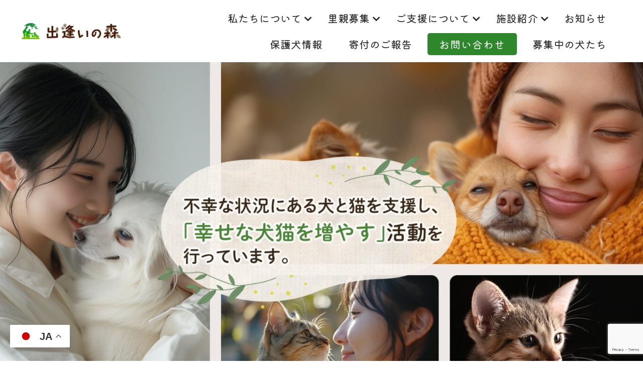

--- FILE ---
content_type: text/html; charset=UTF-8
request_url: https://deaimori.com/
body_size: 13013
content:
<!DOCTYPE html>
<html lang="ja">

<head>

    <!-- Google Tag Manager -->
    <script>
        (function(w, d, s, l, i) {
            w[l] = w[l] || [];
            w[l].push({
                'gtm.start': new Date().getTime(),
                event: 'gtm.js'
            });
            var f = d.getElementsByTagName(s)[0],
                j = d.createElement(s),
                dl = l != 'dataLayer' ? '&l=' + l : '';
            j.async = true;
            j.src =
                'https://www.googletagmanager.com/gtm.js?id=' + i + dl;
            f.parentNode.insertBefore(j, f);
        })(window, document, 'script', 'dataLayer', 'GTM-PWF4N7FK');
    </script>
    <!-- End Google Tag Manager -->

    <meta charset="utf-8">
    <meta name="viewport" content="width=device-width, initial-scale=1">
    <meta name="HandheldFriendly" content="True">
    <!-- title タグはfunctions.phpで挿入-->
    <!--<meta name="description" content="ABOUT 私たちについて 私たちは、不幸な状況にある犬と猫を支援し、幸せな犬猫を増やす活動を行います。 理念・ビジョン IDEAL・VISION 里親募集 FOSTER PARENT サポーター募集 SUPPORTER [&hellip;]">-->
    <!-- Favicons
==================================================-->
    <link rel="shortcut icon" href="https://deaimori.com/wp/wp-content/themes/theme2024/assets/images/favicon.ico" type="image/x-icon">
    <link rel="apple-touch-icon" href="https://deaimori.com/wp/wp-content/themes/theme2024/assets/images/apple-touch-icon.png">

    <link rel="preconnect" href="https://fonts.googleapis.com">
    <link rel="preconnect" href="https://fonts.gstatic.com" crossorigin>
    <link href="https://fonts.googleapis.com/css2?family=Kiwi+Maru&display=swap" rel="stylesheet">
    <link href="https://fonts.googleapis.com/css2?family=Kiwi+Maru&family=Kosugi+Maru&display=swap" rel="stylesheet">
    <!-- css 
================================================== -->
    <!-- cssの読み込みはfunctions.phpで挿入-->
    <style>

    </style>
    <title>NPO法人出逢いの森｜犬・猫の保護活動</title>
<meta name='robots' content='max-image-preview:large' />
	<style>img:is([sizes="auto" i], [sizes^="auto," i]) { contain-intrinsic-size: 3000px 1500px }</style>
	<link rel='dns-prefetch' href='//cdnjs.cloudflare.com' />

<!-- SEO SIMPLE PACK 3.5.2 -->
<meta name="description" content="岐阜県関市のNPO法人出逢いの森は、人と犬・猫・人間の幸せな共生社会を目指し、譲渡会やサポーター制度、賛助会員制度などを通して不幸な状況にある犬と猫を支援し、幸せな犬猫を増やす活動を行います。">
<link rel="canonical" href="https://deaimori.com/">
<meta property="og:locale" content="ja_JP">
<meta property="og:type" content="website">
<meta property="og:title" content="NPO法人出逢いの森｜犬・猫の保護活動">
<meta property="og:description" content="岐阜県関市のNPO法人出逢いの森は、人と犬・猫・人間の幸せな共生社会を目指し、譲渡会やサポーター制度、賛助会員制度などを通して不幸な状況にある犬と猫を支援し、幸せな犬猫を増やす活動を行います。">
<meta property="og:url" content="https://deaimori.com/">
<meta property="og:site_name" content="NPO法人出逢いの森">
<meta name="twitter:card" content="summary">
<!-- / SEO SIMPLE PACK -->

<link rel='stylesheet' id='wp-block-library-css' href='https://deaimori.com/wp/wp-includes/css/dist/block-library/style.min.css?ver=6.7.4' media='all' />
<style id='wp-block-library-inline-css'>
/* VK Color Palettes */
</style>
<link rel='stylesheet' id='vk-blocks/alert-css' href='https://deaimori.com/wp/wp-content/plugins/vk-blocks/build/alert/style.css?ver=1.80.1.2' media='all' />
<link rel='stylesheet' id='vk-blocks/ancestor-page-list-css' href='https://deaimori.com/wp/wp-content/plugins/vk-blocks/build/ancestor-page-list/style.css?ver=1.80.1.2' media='all' />
<link rel='stylesheet' id='vk-blocks/balloon-css' href='https://deaimori.com/wp/wp-content/plugins/vk-blocks/build/balloon/style.css?ver=1.80.1.2' media='all' />
<link rel='stylesheet' id='vk-blocks/border-box-css' href='https://deaimori.com/wp/wp-content/plugins/vk-blocks/build/border-box/style.css?ver=1.80.1.2' media='all' />
<link rel='stylesheet' id='vk-blocks/button-css' href='https://deaimori.com/wp/wp-content/plugins/vk-blocks/build/button/style.css?ver=1.80.1.2' media='all' />
<link rel='stylesheet' id='vk-blocks/faq-css' href='https://deaimori.com/wp/wp-content/plugins/vk-blocks/build/faq/style.css?ver=1.80.1.2' media='all' />
<link rel='stylesheet' id='vk-blocks/flow-css' href='https://deaimori.com/wp/wp-content/plugins/vk-blocks/build/flow/style.css?ver=1.80.1.2' media='all' />
<link rel='stylesheet' id='vk-blocks/heading-css' href='https://deaimori.com/wp/wp-content/plugins/vk-blocks/build/heading/style.css?ver=1.80.1.2' media='all' />
<link rel='stylesheet' id='vk-blocks/icon-css' href='https://deaimori.com/wp/wp-content/plugins/vk-blocks/build/icon/style.css?ver=1.80.1.2' media='all' />
<link rel='stylesheet' id='vk-blocks/icon-outer-css' href='https://deaimori.com/wp/wp-content/plugins/vk-blocks/build/icon-outer/style.css?ver=1.80.1.2' media='all' />
<link rel='stylesheet' id='vk-blocks/pr-blocks-css' href='https://deaimori.com/wp/wp-content/plugins/vk-blocks/build/pr-blocks/style.css?ver=1.80.1.2' media='all' />
<link rel='stylesheet' id='vk-blocks/pr-content-css' href='https://deaimori.com/wp/wp-content/plugins/vk-blocks/build/pr-content/style.css?ver=1.80.1.2' media='all' />
<link rel='stylesheet' id='vk-swiper-style-css' href='https://deaimori.com/wp/wp-content/plugins/vk-blocks/vendor/vektor-inc/vk-swiper/src/assets/css/swiper-bundle.min.css?ver=11.0.2' media='all' />
<link rel='stylesheet' id='vk-blocks/slider-css' href='https://deaimori.com/wp/wp-content/plugins/vk-blocks/build/slider/style.css?ver=1.80.1.2' media='all' />
<link rel='stylesheet' id='vk-blocks/slider-item-css' href='https://deaimori.com/wp/wp-content/plugins/vk-blocks/build/slider-item/style.css?ver=1.80.1.2' media='all' />
<link rel='stylesheet' id='vk-blocks/spacer-css' href='https://deaimori.com/wp/wp-content/plugins/vk-blocks/build/spacer/style.css?ver=1.80.1.2' media='all' />
<link rel='stylesheet' id='vk-blocks/staff-css' href='https://deaimori.com/wp/wp-content/plugins/vk-blocks/build/staff/style.css?ver=1.80.1.2' media='all' />
<link rel='stylesheet' id='contact-form-7-css' href='https://deaimori.com/wp/wp-content/plugins/contact-form-7/includes/css/styles.css?ver=5.9.8' media='all' />
<link rel='stylesheet' id='vk-components-style-css' href='https://deaimori.com/wp/wp-content/plugins/vk-blocks/build/vk-components.css?ver=1722385545' media='all' />
<link rel='stylesheet' id='vkblocks-bootstrap-css' href='https://deaimori.com/wp/wp-content/plugins/vk-blocks/build/bootstrap_vk_using.css?ver=4.3.1' media='all' />
<link rel='stylesheet' id='bootstrap-grid-css-css' href='https://deaimori.com/wp/wp-content/themes/theme2024/assets/css/bootstrap-grid.min.css?ver=1.0' media='all' />
<link rel='stylesheet' id='theme-css-css' href='https://deaimori.com/wp/wp-content/themes/theme2024/assets/css/theme.css?ver=1.0' media='all' />
<link rel='stylesheet' id='utility-css-css' href='https://deaimori.com/wp/wp-content/themes/theme2024/assets/css/utility.min.css?ver=1.0' media='all' />
<link rel='stylesheet' id='layout-css-css' href='https://deaimori.com/wp/wp-content/themes/theme2024/assets/css/layout.css?ver=1.0' media='all' />
<link rel='stylesheet' id='component-css-css' href='https://deaimori.com/wp/wp-content/themes/theme2024/assets/css/component.css?ver=1.0' media='all' />
<link rel='stylesheet' id='vk-blocks-build-css-css' href='https://deaimori.com/wp/wp-content/plugins/vk-blocks/build/block-build.css?ver=1.80.1.2' media='all' />
<style id='vk-blocks-build-css-inline-css'>
:root {--vk_flow-arrow: url(https://deaimori.com/wp/wp-content/plugins/vk-blocks/inc/vk-blocks/images/arrow_bottom.svg);--vk_image-mask-wave01: url(https://deaimori.com/wp/wp-content/plugins/vk-blocks/inc/vk-blocks/images/wave01.svg);--vk_image-mask-wave02: url(https://deaimori.com/wp/wp-content/plugins/vk-blocks/inc/vk-blocks/images/wave02.svg);--vk_image-mask-wave03: url(https://deaimori.com/wp/wp-content/plugins/vk-blocks/inc/vk-blocks/images/wave03.svg);--vk_image-mask-wave04: url(https://deaimori.com/wp/wp-content/plugins/vk-blocks/inc/vk-blocks/images/wave04.svg);}
:root { --vk-size-text: 16px; /* --vk-color-primary is deprecated. */ --vk-color-primary:#337ab7; }

	:root {

		--vk-balloon-border-width:1px;

		--vk-balloon-speech-offset:-12px;
	}
	
</style>
<link rel='stylesheet' id='vk-font-awesome-css' href='https://deaimori.com/wp/wp-content/plugins/vk-blocks/vendor/vektor-inc/font-awesome-versions/src/versions/6/css/all.min.css?ver=6.4.2' media='all' />
<link rel="https://api.w.org/" href="https://deaimori.com/wp-json/" /><link rel="alternate" title="JSON" type="application/json" href="https://deaimori.com/wp-json/wp/v2/pages/142" /><link rel="EditURI" type="application/rsd+xml" title="RSD" href="https://deaimori.com/wp/xmlrpc.php?rsd" />
<meta name="generator" content="WordPress 6.7.4" />
<link rel='shortlink' href='https://deaimori.com/' />
<link rel="alternate" title="oEmbed (JSON)" type="application/json+oembed" href="https://deaimori.com/wp-json/oembed/1.0/embed?url=https%3A%2F%2Fdeaimori.com%2F" />
<link rel="alternate" title="oEmbed (XML)" type="text/xml+oembed" href="https://deaimori.com/wp-json/oembed/1.0/embed?url=https%3A%2F%2Fdeaimori.com%2F&#038;format=xml" />
<link rel="icon" href="https://deaimori.com/wp/wp-content/uploads/2024/07/cropped-favicon-32x32.png" sizes="32x32" />
<link rel="icon" href="https://deaimori.com/wp/wp-content/uploads/2024/07/cropped-favicon-192x192.png" sizes="192x192" />
<link rel="apple-touch-icon" href="https://deaimori.com/wp/wp-content/uploads/2024/07/cropped-favicon-180x180.png" />
<meta name="msapplication-TileImage" content="https://deaimori.com/wp/wp-content/uploads/2024/07/cropped-favicon-270x270.png" />
		<style id="wp-custom-css">
			.img-center {
	margin:0 auto;
}

.has-white-color {
	color:#fff!important;
}

.top-btn a {
	border:2px solid #fff!important;
}

.is-style-title4__short {
	width:90%;
}

.space-anker {
	margin-top:-200px;
	padding-top:200px;
}

.wp-block-buttons.is-content-justification-center {
	text-align:center;
}

.page-slug {
    display: none;
}

@media screen and (max-width:820px) {
	.wp-image-1700 {
		display:none;
	}
	
	.hero-header {
background:url(https://deaimori.com/wp/wp-content/uploads/2024/08/promo-sp_240808.jpg) no-repeat center center !important;
background-size:cover!important;
	}
	.offset-md-3 {
		margin:0!important;
	}
}

.g-calendar {
position: relative;
    min-height: 1px;
    padding-right: 15px;
    padding-left: 15px;
}
@media screen and (max-width:767px) {
	.g-calendar iframe {
		width:100%!important;
	}
	
	.page-header .page-slug {
		font-size:8rem;
		bottom:35%;
	}
	.volunteer-tbl {
		overflow-x: scroll;
	}
	.volunteer-tbl table {
		width:800px;
	}
}

.kiwi-maru-regular {
  font-family: "Kiwi Maru", serif;
  font-weight: 300;
  font-style: normal;
}

.kosugi-maru-regular {
  font-family: "Kosugi Maru", sans-serif;
  font-weight: 300;
  font-style: normal;
}

		</style>
		</head>

<body>

    <!-- Google Tag Manager (noscript) -->
    <noscript><iframe src="https://www.googletagmanager.com/ns.html?id=GTM-PWF4N7FK" height="0" width="0" style="display:none;visibility:hidden"></iframe></noscript>
    <!-- End Google Tag Manager (noscript) -->

    <div id="wrapper">
        <!-- Header -->
        <header id="header" aria-label="サイトヘッダー">
            <div class="header-inner">
                <div class="logo">
                                            <a href="https://deaimori.com/" title="NPO法人出逢いの森" rel="home"><img src="https://deaimori.com/wp/wp-content/uploads/2024/07/logo-1.png" alt="NPO法人出逢いの森"></a>
                                    </div>
                <div class="toggle display-mobile display-tablet">
                    <button class="menu-btn" type="button" aria-controls="mobile-nav" aria-expanded="false" aria-label="メニューを開く" id="menu-btn"><span></span></button><span class="menu-text">MENU</span>
                </div>
                <nav class="desktop-nav display-desktop" aria-label="メインメニュー">
                    <ul class="navbar-nav"><li id="menu-item-80" class="menu-item menu-item-type-post_type menu-item-object-page menu-item-has-children menu-item-80"><a href="https://deaimori.com/about/">私たちについて</a>
<ul class="sub-menu">
	<li id="menu-item-551" class="menu-item menu-item-type-post_type menu-item-object-page menu-item-551"><a href="https://deaimori.com/about/ideal/">理念・ビジョン</a></li>
	<li id="menu-item-82" class="menu-item menu-item-type-post_type menu-item-object-page menu-item-82"><a href="https://deaimori.com/about/schedule/">活動スケジュール</a></li>
	<li id="menu-item-83" class="menu-item menu-item-type-post_type menu-item-object-page menu-item-83"><a href="https://deaimori.com/about/financial-results/">決算・事業報告</a></li>
	<li id="menu-item-84" class="menu-item menu-item-type-post_type menu-item-object-page menu-item-84"><a href="https://deaimori.com/about/newsletter/">会報誌</a></li>
</ul>
</li>
<li id="menu-item-85" class="menu-item menu-item-type-post_type menu-item-object-page menu-item-has-children menu-item-85"><a href="https://deaimori.com/foster-parents/">里親募集</a>
<ul class="sub-menu">
	<li id="menu-item-102" class="menu-item menu-item-type-taxonomy menu-item-object-category menu-item-102"><a href="https://deaimori.com/category/covenant/">譲渡会情報</a></li>
</ul>
</li>
<li id="menu-item-65" class="menu-item menu-item-type-post_type menu-item-object-page menu-item-has-children menu-item-65"><a href="https://deaimori.com/assistance/">ご支援について</a>
<ul class="sub-menu">
	<li id="menu-item-71" class="menu-item menu-item-type-post_type menu-item-object-page menu-item-has-children menu-item-71"><a href="https://deaimori.com/organization/">サポーター制度について</a>
	<ul class="sub-menu">
		<li id="menu-item-1233" class="menu-item menu-item-type-post_type menu-item-object-page menu-item-1233"><a href="https://deaimori.com/organization/dogs/">サポーター募集の保護犬・保護猫たち</a></li>
	</ul>
</li>
	<li id="menu-item-66" class="menu-item menu-item-type-post_type menu-item-object-page menu-item-66"><a href="https://deaimori.com/assistance/monthly/">月会費賛助会員ご入会</a></li>
	<li id="menu-item-67" class="menu-item menu-item-type-post_type menu-item-object-page menu-item-67"><a href="https://deaimori.com/assistance/year/">年会費賛助会員ご入会</a></li>
	<li id="menu-item-1605" class="menu-item menu-item-type-post_type menu-item-object-page menu-item-1605"><a href="https://deaimori.com/assistance/corporate/">企業賛助会員</a></li>
	<li id="menu-item-1787" class="menu-item menu-item-type-custom menu-item-object-custom menu-item-1787"><a href="#">物資によるご支援</a></li>
	<li id="menu-item-78" class="menu-item menu-item-type-post_type menu-item-object-page menu-item-78"><a href="https://deaimori.com/about/donation/">寄付品ご報告</a></li>
</ul>
</li>
<li id="menu-item-73" class="menu-item menu-item-type-post_type menu-item-object-page menu-item-has-children menu-item-73"><a href="https://deaimori.com/facility/">施設紹介</a>
<ul class="sub-menu">
	<li id="menu-item-750" class="menu-item menu-item-type-post_type menu-item-object-page menu-item-750"><a href="https://deaimori.com/facility/shelter-2/">犬猫の保護施設「出逢いの森」</a></li>
	<li id="menu-item-75" class="menu-item menu-item-type-post_type menu-item-object-page menu-item-75"><a href="https://deaimori.com/facility/dogrun/">ドッグラン</a></li>
	<li id="menu-item-76" class="menu-item menu-item-type-post_type menu-item-object-page menu-item-76"><a href="https://deaimori.com/facility/dogsalon/">ドッグサロン</a></li>
	<li id="menu-item-77" class="menu-item menu-item-type-post_type menu-item-object-page menu-item-77"><a href="https://deaimori.com/facility/shop/">ショップ</a></li>
	<li id="menu-item-743" class="menu-item menu-item-type-post_type menu-item-object-page menu-item-743"><a href="https://deaimori.com/facility/forest-dining/">森の食堂</a></li>
	<li id="menu-item-79" class="menu-item menu-item-type-post_type menu-item-object-page menu-item-79"><a href="https://deaimori.com/facility/rentalroom/">レンタルルーム</a></li>
</ul>
</li>
<li id="menu-item-1788" class="menu-item menu-item-type-taxonomy menu-item-object-category menu-item-1788"><a href="https://deaimori.com/category/news/">お知らせ</a></li>
<li id="menu-item-1731" class="menu-item menu-item-type-taxonomy menu-item-object-category menu-item-1731"><a href="https://deaimori.com/category/info/">保護犬情報</a></li>
<li id="menu-item-1735" class="menu-item menu-item-type-taxonomy menu-item-object-category menu-item-1735"><a href="https://deaimori.com/category/report/">寄付のご報告</a></li>
<li id="menu-item-529" class="is-style-btn-arrow menu-item menu-item-type-post_type menu-item-object-page menu-item-529"><a href="https://deaimori.com/contact/">お問い合わせ</a></li>
<li id="menu-item-1786" class="menu-item menu-item-type-custom menu-item-object-custom menu-item-1786"><a href="https://deaimori.com/category/info/">募集中の犬たち</a></li>
</ul>                </nav>
            </div>
        </header>
        <!-- MOBILE MENU -->
        <nav id="mobile-nav" class="mobile-nav" aria-label="モバイルメニュー">
            <div class="mobile-logo">
                                    <a href="https://deaimori.com/" title="NPO法人出逢いの森" rel="home"><img src="https://deaimori.com/wp/wp-content/uploads/2024/07/logo-1.png" alt="NPO法人出逢いの森"></a>
                            </div>
                            <div class="widgetArea mobilenavwidget widget_nav_menu cf">
<div class="menu-globalmenu-container"><ul id="menu-globalmenu-1" class="menu"><li class="menu-item menu-item-type-post_type menu-item-object-page menu-item-has-children menu-item-80"><a href="https://deaimori.com/about/">私たちについて</a>
<ul class="sub-menu">
	<li class="menu-item menu-item-type-post_type menu-item-object-page menu-item-551"><a href="https://deaimori.com/about/ideal/">理念・ビジョン</a></li>
	<li class="menu-item menu-item-type-post_type menu-item-object-page menu-item-82"><a href="https://deaimori.com/about/schedule/">活動スケジュール</a></li>
	<li class="menu-item menu-item-type-post_type menu-item-object-page menu-item-83"><a href="https://deaimori.com/about/financial-results/">決算・事業報告</a></li>
	<li class="menu-item menu-item-type-post_type menu-item-object-page menu-item-84"><a href="https://deaimori.com/about/newsletter/">会報誌</a></li>
</ul>
</li>
<li class="menu-item menu-item-type-post_type menu-item-object-page menu-item-has-children menu-item-85"><a href="https://deaimori.com/foster-parents/">里親募集</a>
<ul class="sub-menu">
	<li class="menu-item menu-item-type-taxonomy menu-item-object-category menu-item-102"><a href="https://deaimori.com/category/covenant/">譲渡会情報</a></li>
</ul>
</li>
<li class="menu-item menu-item-type-post_type menu-item-object-page menu-item-has-children menu-item-65"><a href="https://deaimori.com/assistance/">ご支援について</a>
<ul class="sub-menu">
	<li class="menu-item menu-item-type-post_type menu-item-object-page menu-item-has-children menu-item-71"><a href="https://deaimori.com/organization/">サポーター制度について</a>
	<ul class="sub-menu">
		<li class="menu-item menu-item-type-post_type menu-item-object-page menu-item-1233"><a href="https://deaimori.com/organization/dogs/">サポーター募集の保護犬・保護猫たち</a></li>
	</ul>
</li>
	<li class="menu-item menu-item-type-post_type menu-item-object-page menu-item-66"><a href="https://deaimori.com/assistance/monthly/">月会費賛助会員ご入会</a></li>
	<li class="menu-item menu-item-type-post_type menu-item-object-page menu-item-67"><a href="https://deaimori.com/assistance/year/">年会費賛助会員ご入会</a></li>
	<li class="menu-item menu-item-type-post_type menu-item-object-page menu-item-1605"><a href="https://deaimori.com/assistance/corporate/">企業賛助会員</a></li>
	<li class="menu-item menu-item-type-custom menu-item-object-custom menu-item-1787"><a href="#">物資によるご支援</a></li>
	<li class="menu-item menu-item-type-post_type menu-item-object-page menu-item-78"><a href="https://deaimori.com/about/donation/">寄付品ご報告</a></li>
</ul>
</li>
<li class="menu-item menu-item-type-post_type menu-item-object-page menu-item-has-children menu-item-73"><a href="https://deaimori.com/facility/">施設紹介</a>
<ul class="sub-menu">
	<li class="menu-item menu-item-type-post_type menu-item-object-page menu-item-750"><a href="https://deaimori.com/facility/shelter-2/">犬猫の保護施設「出逢いの森」</a></li>
	<li class="menu-item menu-item-type-post_type menu-item-object-page menu-item-75"><a href="https://deaimori.com/facility/dogrun/">ドッグラン</a></li>
	<li class="menu-item menu-item-type-post_type menu-item-object-page menu-item-76"><a href="https://deaimori.com/facility/dogsalon/">ドッグサロン</a></li>
	<li class="menu-item menu-item-type-post_type menu-item-object-page menu-item-77"><a href="https://deaimori.com/facility/shop/">ショップ</a></li>
	<li class="menu-item menu-item-type-post_type menu-item-object-page menu-item-743"><a href="https://deaimori.com/facility/forest-dining/">森の食堂</a></li>
	<li class="menu-item menu-item-type-post_type menu-item-object-page menu-item-79"><a href="https://deaimori.com/facility/rentalroom/">レンタルルーム</a></li>
</ul>
</li>
<li class="menu-item menu-item-type-taxonomy menu-item-object-category menu-item-1788"><a href="https://deaimori.com/category/news/">お知らせ</a></li>
<li class="menu-item menu-item-type-taxonomy menu-item-object-category menu-item-1731"><a href="https://deaimori.com/category/info/">保護犬情報</a></li>
<li class="menu-item menu-item-type-taxonomy menu-item-object-category menu-item-1735"><a href="https://deaimori.com/category/report/">寄付のご報告</a></li>
<li class="is-style-btn-arrow menu-item menu-item-type-post_type menu-item-object-page menu-item-529"><a href="https://deaimori.com/contact/">お問い合わせ</a></li>
<li class="menu-item menu-item-type-custom menu-item-object-custom menu-item-1786"><a href="https://deaimori.com/category/info/">募集中の犬たち</a></li>
</ul></div></div><!--/widgetArea-->
                    </nav>
        <!-- /MOBILE MENU --><main class="page-php">
                
<div class="wp-block-cover is-light hero-header"><span aria-hidden="true" class="wp-block-cover__background has-background-dim-0 has-background-dim" style="background-color:#c8c8b6"></span><img fetchpriority="high" decoding="async" width="1920" height="1080" class="wp-block-cover__image-background wp-image-1700" alt="人と犬・猫の幸せな共生社会をめざして" src="https://deaimori.com/wp/wp-content/uploads/2024/08/promo_240808.jpg" data-object-fit="cover" srcset="https://deaimori.com/wp/wp-content/uploads/2024/08/promo_240808.jpg 1920w, https://deaimori.com/wp/wp-content/uploads/2024/08/promo_240808-300x169.jpg 300w, https://deaimori.com/wp/wp-content/uploads/2024/08/promo_240808-1024x576.jpg 1024w, https://deaimori.com/wp/wp-content/uploads/2024/08/promo_240808-768x432.jpg 768w, https://deaimori.com/wp/wp-content/uploads/2024/08/promo_240808-1536x864.jpg 1536w" sizes="(max-width: 1920px) 100vw, 1920px" /><div class="wp-block-cover__inner-container is-layout-constrained wp-block-cover-is-layout-constrained">
<div class="wp-block-columns is-layout-flex wp-container-core-columns-is-layout-1 wp-block-columns-is-layout-flex">
<div class="wp-block-column is-layout-flow wp-block-column-is-layout-flow"></div>



<div class="wp-block-column is-layout-flow wp-block-column-is-layout-flow"></div>
</div>
</div></div>



<div class="wp-block-group section-xl container sequence-fadeUp is-layout-constrained wp-block-group-is-layout-constrained">
<p class="has-text-align-center c-main p-0"><strong>ABOUT</strong></p>



<h2 class="wp-block-heading has-text-align-center mb-xl"><strong>私たちについて</strong></h2>



<p class="has-text-align-center">私たちは、不幸な状況にある犬と猫を支援し、幸せな犬猫を増やす活動を行います。</p>



<div style="height:50px" aria-hidden="true" class="wp-block-spacer"></div>



<div class="wp-block-group row separator-dotted mobile-column2 text-center col-mb-sm is-layout-constrained wp-block-group-is-layout-constrained">
<div class="wp-block-group column-cell col-md-3 col-6 is-layout-constrained wp-block-group-is-layout-constrained">
<figure class="wp-block-image aligncenter size-full is-resized w-10em m-a img-center"><a href="/about/ideal/"><img decoding="async" width="256" height="256" src="https://deaimori.com/wp/wp-content/uploads/2024/07/dog_02.png" alt="理念・ビジョン" class="wp-image-519" style="width:133px" srcset="https://deaimori.com/wp/wp-content/uploads/2024/07/dog_02.png 256w, https://deaimori.com/wp/wp-content/uploads/2024/07/dog_02-150x150.png 150w" sizes="(max-width: 256px) 100vw, 256px" /></a></figure>



<h3 class="wp-block-heading">理念・ビジョン</h3>



<p class="c-main text-bold p-0">IDEAL・VISION</p>



<div class="wp-block-buttons is-layout-flex wp-block-buttons-is-layout-flex">
<div class="wp-block-button is-style-btn-arrow pt-md"><a class="wp-block-button__link wp-element-button" href="/about/ideal/">詳しくはこちら</a></div>
</div>
</div>



<div class="wp-block-group column-cell col-md-3 col-6 is-layout-constrained wp-block-group-is-layout-constrained">
<figure class="wp-block-image aligncenter size-full is-resized w-10em m-a img-center"><a href="/foster-parents/"><img decoding="async" width="256" height="256" src="https://deaimori.com/wp/wp-content/uploads/2024/07/dog_04.png" alt="里親募集" class="wp-image-520" style="width:133px" srcset="https://deaimori.com/wp/wp-content/uploads/2024/07/dog_04.png 256w, https://deaimori.com/wp/wp-content/uploads/2024/07/dog_04-150x150.png 150w" sizes="(max-width: 256px) 100vw, 256px" /></a></figure>



<h3 class="wp-block-heading">里親募集</h3>



<p class="c-main text-bold p-0">FOSTER PARENT</p>



<div class="wp-block-buttons is-layout-flex wp-block-buttons-is-layout-flex">
<div class="wp-block-button is-style-btn-arrow pt-md"><a class="wp-block-button__link wp-element-button" href="/foster-parents/">詳しくはこちら</a></div>
</div>
</div>



<div class="wp-block-group column-cell col-md-3 col-6 is-layout-constrained wp-block-group-is-layout-constrained">
<figure class="wp-block-image aligncenter size-full is-resized w-10em m-a img-center"><a href="/organization/"><img loading="lazy" decoding="async" width="256" height="256" src="https://deaimori.com/wp/wp-content/uploads/2024/07/dog_01.png" alt="サポーター募集" class="wp-image-518" style="width:133px" srcset="https://deaimori.com/wp/wp-content/uploads/2024/07/dog_01.png 256w, https://deaimori.com/wp/wp-content/uploads/2024/07/dog_01-150x150.png 150w" sizes="auto, (max-width: 256px) 100vw, 256px" /></a></figure>



<h3 class="wp-block-heading">サポーター募集</h3>



<p class="c-main text-bold p-0">SUPPORTER</p>



<div class="wp-block-buttons is-layout-flex wp-block-buttons-is-layout-flex">
<div class="wp-block-button is-style-btn-arrow pt-md"><a class="wp-block-button__link wp-element-button" href="/organization/">詳しくはこちら</a></div>
</div>
</div>



<div class="wp-block-group column-cell col-md-3 col-6 is-layout-constrained wp-block-group-is-layout-constrained">
<figure class="wp-block-image aligncenter size-full is-resized w-10em m-a img-center"><a href="/facility/"><img loading="lazy" decoding="async" width="256" height="256" src="https://deaimori.com/wp/wp-content/uploads/2024/07/dpg_03.png" alt="施設紹介" class="wp-image-521" style="width:133px" srcset="https://deaimori.com/wp/wp-content/uploads/2024/07/dpg_03.png 256w, https://deaimori.com/wp/wp-content/uploads/2024/07/dpg_03-150x150.png 150w" sizes="auto, (max-width: 256px) 100vw, 256px" /></a></figure>



<h3 class="wp-block-heading">施設紹介</h3>



<p class="c-main text-bold p-0">FACILITY</p>



<div class="wp-block-buttons is-layout-flex wp-block-buttons-is-layout-flex">
<div class="wp-block-button is-style-btn-arrow pt-md"><a class="wp-block-button__link wp-element-button" href="/facility/">詳しくはこちら</a></div>
</div>
</div>
</div>
</div>



<div class="wp-block-cover kachi-img"><span aria-hidden="true" class="wp-block-cover__background has-background-dim" style="background-color:#34332d"></span><img loading="lazy" decoding="async" width="1920" height="1280" class="wp-block-cover__image-background wp-image-1429" alt="大切にする価値観" src="https://deaimori.com/wp/wp-content/uploads/2024/07/top_02.jpg" data-object-fit="cover" srcset="https://deaimori.com/wp/wp-content/uploads/2024/07/top_02.jpg 1920w, https://deaimori.com/wp/wp-content/uploads/2024/07/top_02-300x200.jpg 300w, https://deaimori.com/wp/wp-content/uploads/2024/07/top_02-1024x683.jpg 1024w, https://deaimori.com/wp/wp-content/uploads/2024/07/top_02-768x512.jpg 768w, https://deaimori.com/wp/wp-content/uploads/2024/07/top_02-1536x1024.jpg 1536w" sizes="auto, (max-width: 1920px) 100vw, 1920px" /><div class="wp-block-cover__inner-container is-layout-constrained wp-block-cover-is-layout-constrained">
<div class="wp-block-group section-xl offset-md-3 col-lg-6 sequence-fadeUp is-layout-constrained wp-block-group-is-layout-constrained">
<h2 class="wp-block-heading has-text-align-center mb-lg has-large-font-size">大切にする価値観</h2>



<h3 class="wp-block-heading">犬猫の幸せを大切にする</h3>



<p>私たちの考える犬や猫の幸せは、家庭に迎えられ、家族に愛されて生活することです。病気や高齢、問題行動のある犬猫でも最後まで諦めず、家庭への譲渡を目指します。高齢犬、高齢猫の場合は、看取りボランティアを募集するなどの方法で家庭に行けるよう努力します。</p>



<h3 class="wp-block-heading">関わる人の幸せを大切にする</h3>



<p>私たちは、犬や猫のために役立ちたいと願う方々が、出逢いの森の活動を通じて達成感や自己成長を得ることが幸せと考えています。出逢いの森に関わる全ての人が互いを大切にし、感謝の気持ちを伝え合いながら成長し、信頼関係を育むことで、幸せが循環する活動を目指しています。</p>
</div>
</div></div>



<p class="has-text-align-center has-large-font-size"></p>



<div class="wp-block-group mb-xl container is-layout-constrained wp-block-group-is-layout-constrained">
<div class="wp-block-group row align-items-center col-mb-lg is-layout-constrained wp-block-group-is-layout-constrained">
<div class="wp-block-group col-lg-6 fadeUp is-layout-constrained wp-block-group-is-layout-constrained">
<p class="c-main text-bold p-0">FOSTER PARENTS</p>



<h2 class="wp-block-heading mb-lg">里親募集</h2>



<p>新しい家族を迎えてみませんか？保護犬・保護猫たちは、あなたの家庭に新しい風を吹き込むでしょう。彼らの素直で愛らしい性格が、あなたの生活を豊かにします。<br>ぜひ、家族の一員として迎え入れてください。</p>



<div class="wp-block-buttons is-layout-flex wp-block-buttons-is-layout-flex">
<div class="wp-block-button is-style-btn-arrow pt-md"><a class="wp-block-button__link wp-element-button" href="/foster-parents/">詳しくはこちら</a></div>
</div>
</div>



<div class="wp-block-group col-lg-6 column-outside-right fadeLeft is-layout-constrained wp-block-group-is-layout-constrained">
<figure class="wp-block-image size-full is-style-img-corners-lg"><img loading="lazy" decoding="async" width="1024" height="683" src="https://deaimori.com/wp/wp-content/uploads/2024/07/foster_01-1.jpg" alt="" class="wp-image-1138" srcset="https://deaimori.com/wp/wp-content/uploads/2024/07/foster_01-1.jpg 1024w, https://deaimori.com/wp/wp-content/uploads/2024/07/foster_01-1-300x200.jpg 300w, https://deaimori.com/wp/wp-content/uploads/2024/07/foster_01-1-768x512.jpg 768w" sizes="auto, (max-width: 1024px) 100vw, 1024px" /></figure>
</div>
</div>
</div>



<div class="wp-block-group pb-xl container is-layout-constrained wp-block-group-is-layout-constrained">
<div class="wp-block-group row align-items-center col-mb-md is-layout-constrained wp-block-group-is-layout-constrained">
<div class="wp-block-group col-lg-6 column-outside-left fadeRight is-layout-constrained wp-block-group-is-layout-constrained">
<figure class="wp-block-image size-full is-style-img-corners-lg"><img loading="lazy" decoding="async" width="1024" height="683" src="https://deaimori.com/wp/wp-content/uploads/2024/07/supporter_01-1.jpg" alt="" class="wp-image-1140" srcset="https://deaimori.com/wp/wp-content/uploads/2024/07/supporter_01-1.jpg 1024w, https://deaimori.com/wp/wp-content/uploads/2024/07/supporter_01-1-300x200.jpg 300w, https://deaimori.com/wp/wp-content/uploads/2024/07/supporter_01-1-768x512.jpg 768w" sizes="auto, (max-width: 1024px) 100vw, 1024px" /></figure>
</div>



<div class="wp-block-group col-lg-6 fadeUp is-layout-constrained wp-block-group-is-layout-constrained">
<p class="c-main text-bold p-0">SUPPORTERS</p>



<h2 class="wp-block-heading mb-lg">サポーター募集</h2>



<p>いろいろな理由で里親が見つかりにくい子達も、スタッフやボランティアの皆さんが愛情深くお世話をしております。<br>そんな子達を私たちと共に見守って下さる応援団を募集しております。</p>



<div class="wp-block-buttons is-layout-flex wp-block-buttons-is-layout-flex">
<div class="wp-block-button is-style-btn-arrow pt-md"><a class="wp-block-button__link wp-element-button" href="/organization/">詳しくはこちら</a></div>
</div>
</div>
</div>



<div class="wp-block-group row align-items-center col-mb-lg is-layout-constrained wp-block-group-is-layout-constrained">
<div class="wp-block-group col-lg-6 fadeUp is-layout-constrained wp-block-group-is-layout-constrained">
<p class="c-main text-bold p-0">ASSISTANCE</p>



<h2 class="wp-block-heading mb-lg">ご支援のお願い</h2>



<p>シェルターで犬猫達をお世話するためには多くの費用がかかります。<br>皆様からの会費・ご寄附は、継続的に活動していくための資金として大切に使わせていただきます。</p>



<div class="wp-block-buttons is-layout-flex wp-block-buttons-is-layout-flex">
<div class="wp-block-button is-style-btn-arrow pt-md"><a class="wp-block-button__link wp-element-button" href="/assistance/">詳しくはこちら</a></div>
</div>
</div>



<div class="wp-block-group col-lg-6 column-outside-right fadeLeft is-layout-constrained wp-block-group-is-layout-constrained">
<figure class="wp-block-image size-full is-style-img-corners-lg"><img loading="lazy" decoding="async" width="1024" height="683" src="https://deaimori.com/wp/wp-content/uploads/2024/07/assitance_01-1.jpg" alt="" class="wp-image-1143" srcset="https://deaimori.com/wp/wp-content/uploads/2024/07/assitance_01-1.jpg 1024w, https://deaimori.com/wp/wp-content/uploads/2024/07/assitance_01-1-300x200.jpg 300w, https://deaimori.com/wp/wp-content/uploads/2024/07/assitance_01-1-768x512.jpg 768w" sizes="auto, (max-width: 1024px) 100vw, 1024px" /></figure>
</div>
</div>
</div>



<div class="wp-block-group section-xl bg-primary is-layout-constrained wp-block-group-is-layout-constrained">
<div class="wp-block-group container sequence-fadeUp c-white is-layout-constrained wp-block-group-is-layout-constrained">
<p class="has-text-align-center p-0"><strong><strong>FACILITIES</strong></strong></p>



<h2 class="wp-block-heading has-text-align-center mb-xl"><strong><strong>施設</strong>紹介</strong></h2>



<div class="wp-block-columns is-layout-flex wp-container-core-columns-is-layout-2 wp-block-columns-is-layout-flex">
<div class="wp-block-column is-layout-flow wp-block-column-is-layout-flow"></div>



<div class="wp-block-column is-layout-flow wp-block-column-is-layout-flow"></div>



<div class="wp-block-column is-layout-flow wp-block-column-is-layout-flow"></div>



<div class="wp-block-column is-layout-flow wp-block-column-is-layout-flow"></div>
</div>



<div class="wp-block-group is-layout-constrained wp-block-group-is-layout-constrained">
<div class="wp-block-group row separator-dotted mobile-column1 col-mb-lg is-layout-constrained wp-container-core-group-is-layout-26 wp-block-group-is-layout-constrained">
<div class="wp-block-group column-cell col-md-4 col-12 is-layout-constrained wp-block-group-is-layout-constrained">
<p class="c-main text-bold p-0">DOG RUN</p>



<figure class="wp-block-image size-full is-style-img-corners-md"><a href="/facility/shelter-2/"><img loading="lazy" decoding="async" width="600" height="400" src="https://deaimori.com/wp/wp-content/uploads/2024/07/facitity_05-1.jpg" alt="犬猫の保護施設「出逢いの森」" class="wp-image-1102" srcset="https://deaimori.com/wp/wp-content/uploads/2024/07/facitity_05-1.jpg 600w, https://deaimori.com/wp/wp-content/uploads/2024/07/facitity_05-1-300x200.jpg 300w" sizes="auto, (max-width: 600px) 100vw, 600px" /></a></figure>



<div class="has-text-align-left">SHELTER</div>



<h3 class="wp-block-heading has-white-color has-text-color has-link-color wp-elements-ba574f5d13b42d8fdbcdee3dd88ead5e">犬猫保護施設「出逢いの森」</h3>



<div class="wp-block-buttons top-btn is-layout-flex wp-block-buttons-is-layout-flex">
<div class="wp-block-button is-style-btn-arrow"><a class="wp-block-button__link wp-element-button" href="/facility/shelter-2/">詳しくはこちら</a></div>
</div>



<p></p>



<div style="height:30px" aria-hidden="true" class="wp-block-spacer"></div>
</div>



<div class="wp-block-group column-cell col-md-4 col-12 is-layout-constrained wp-block-group-is-layout-constrained">
<p class="c-main text-bold p-0">DOG SALON</p>



<figure class="wp-block-image size-full is-style-img-corners-md"><a href="/facility/dogrun/"><img loading="lazy" decoding="async" width="600" height="400" src="https://deaimori.com/wp/wp-content/uploads/2024/08/facitity_07.jpg" alt="ドッグラン" class="wp-image-1651" srcset="https://deaimori.com/wp/wp-content/uploads/2024/08/facitity_07.jpg 600w, https://deaimori.com/wp/wp-content/uploads/2024/08/facitity_07-300x200.jpg 300w" sizes="auto, (max-width: 600px) 100vw, 600px" /></a></figure>



<div class="has-text-align-left">DOG RUN</div>



<h3 class="wp-block-heading has-white-color has-text-color has-link-color wp-elements-5361b6e87beb3944d89afe37caf66080">ドッグラン</h3>



<div class="wp-block-buttons top-btn is-layout-flex wp-block-buttons-is-layout-flex">
<div class="wp-block-button is-style-btn-arrow"><a class="wp-block-button__link wp-element-button" href="/facility/dogrun/">詳しくはこちら</a></div>
</div>



<div style="height:30px" aria-hidden="true" class="wp-block-spacer"></div>
</div>



<div class="wp-block-group column-cell col-md-4 col-12 is-layout-constrained wp-block-group-is-layout-constrained">
<p class="c-main text-bold p-0">SHOP</p>



<figure class="wp-block-image size-full is-style-img-corners-md"><a href="/facility/dogsalon/"><img loading="lazy" decoding="async" width="600" height="400" src="https://deaimori.com/wp/wp-content/uploads/2024/08/salon_07.jpg" alt="サロン" class="wp-image-1618" srcset="https://deaimori.com/wp/wp-content/uploads/2024/08/salon_07.jpg 600w, https://deaimori.com/wp/wp-content/uploads/2024/08/salon_07-300x200.jpg 300w" sizes="auto, (max-width: 600px) 100vw, 600px" /></a></figure>



<div class="has-text-align-left">DOG SALON</div>



<h3 class="wp-block-heading has-white-color has-text-color has-link-color wp-elements-602ed921e385f4c1affc19a475697d10">ドッグサロン</h3>



<div class="wp-block-buttons top-btn is-layout-flex wp-block-buttons-is-layout-flex">
<div class="wp-block-button is-style-btn-arrow"><a class="wp-block-button__link wp-element-button" href="/facility/dogsalon/">詳しくはこちら</a></div>
</div>



<div style="height:30px" aria-hidden="true" class="wp-block-spacer"></div>
</div>
</div>



<div class="wp-block-group row separator-dotted mobile-column1 col-mb-lg is-layout-constrained wp-container-core-group-is-layout-30 wp-block-group-is-layout-constrained">
<div class="wp-block-group column-cell col-md-4 col-12 is-layout-constrained wp-block-group-is-layout-constrained">
<p class="c-main text-bold p-0">DOG RUN</p>



<figure class="wp-block-image size-full is-style-img-corners-md"><a href="/facility/shop/"><img loading="lazy" decoding="async" width="600" height="400" src="https://deaimori.com/wp/wp-content/uploads/2024/07/facitity_04-1.jpg" alt="ショップ" class="wp-image-1094" srcset="https://deaimori.com/wp/wp-content/uploads/2024/07/facitity_04-1.jpg 600w, https://deaimori.com/wp/wp-content/uploads/2024/07/facitity_04-1-300x200.jpg 300w" sizes="auto, (max-width: 600px) 100vw, 600px" /></a></figure>



<div class="has-text-align-left">SHOP</div>



<h3 class="wp-block-heading has-white-color has-text-color has-link-color wp-elements-c55a067e2b7ad29981cd90869ba55b01">ショップ</h3>



<div class="wp-block-buttons top-btn is-layout-flex wp-block-buttons-is-layout-flex">
<div class="wp-block-button is-style-btn-arrow"><a class="wp-block-button__link wp-element-button" href="/facility/shop/">詳しくはこちら</a></div>
</div>



<div style="height:30px" aria-hidden="true" class="wp-block-spacer"></div>
</div>



<div class="wp-block-group column-cell col-md-4 col-12 is-layout-constrained wp-block-group-is-layout-constrained">
<p class="c-main text-bold p-0">DOG SALON</p>



<figure class="wp-block-image size-full is-style-img-corners-md"><a href="/facility/forest-dining/"><img loading="lazy" decoding="async" width="600" height="400" src="https://deaimori.com/wp/wp-content/uploads/2024/07/facitity_06.jpg" alt="森の食堂" class="wp-image-746" srcset="https://deaimori.com/wp/wp-content/uploads/2024/07/facitity_06.jpg 600w, https://deaimori.com/wp/wp-content/uploads/2024/07/facitity_06-300x200.jpg 300w" sizes="auto, (max-width: 600px) 100vw, 600px" /></a></figure>



<div class="has-text-align-left">FOREST DINING</div>



<h3 class="wp-block-heading has-white-color has-text-color has-link-color wp-elements-760db285713f440f8e0d33987ffc2334">森の食堂</h3>



<div class="wp-block-buttons is-layout-flex wp-block-buttons-is-layout-flex">
<div class="wp-block-button is-style-btn-arrow top-btn"><a class="wp-block-button__link wp-element-button" href="/facility/forest-dining/">詳しくはこちら</a></div>
</div>



<div style="height:30px" aria-hidden="true" class="wp-block-spacer"></div>
</div>



<div class="wp-block-group column-cell col-md-4 col-12 is-layout-constrained wp-block-group-is-layout-constrained">
<p class="c-main text-bold p-0">SHOP</p>



<figure class="wp-block-image size-full is-style-img-corners-md"><a href="/facility/rentalroom/"><img loading="lazy" decoding="async" width="600" height="400" src="https://deaimori.com/wp/wp-content/uploads/2024/07/facitity_03.jpg" alt="レンタルルーム" class="wp-image-631" srcset="https://deaimori.com/wp/wp-content/uploads/2024/07/facitity_03.jpg 600w, https://deaimori.com/wp/wp-content/uploads/2024/07/facitity_03-300x200.jpg 300w" sizes="auto, (max-width: 600px) 100vw, 600px" /></a></figure>



<div class="has-text-align-left">RENTAL ROOM</div>



<h3 class="wp-block-heading has-white-color has-text-color has-link-color wp-elements-57b2529ed2cbe65b6cab66227cf6e0aa">レンタルルーム</h3>



<div class="wp-block-buttons is-layout-flex wp-block-buttons-is-layout-flex">
<div class="wp-block-button is-style-btn-arrow top-btn"><a class="wp-block-button__link wp-element-button" href="/facility/rentalroom/">詳しくはこちら</a></div>
</div>
</div>
</div>
</div>
</div>



<div class="wp-block-group column-cell col-md-4 col-12 is-layout-constrained wp-block-group-is-layout-constrained"></div>
</div>



<div class="wp-block-group section-xl container sequence-fadeUp is-layout-constrained wp-block-group-is-layout-constrained"></div>



<div class="wp-block-group section-xl container is-layout-constrained wp-block-group-is-layout-constrained">
<div class="wp-block-group row sequence-fadeUp col-mb-md is-layout-constrained wp-block-group-is-layout-constrained">
<div class="wp-block-group col-lg-6 is-layout-constrained wp-block-group-is-layout-constrained">
<p class="c-main text-bold p-0 text-center">NEWS</p>



<h2 class="wp-block-heading text-center mb-lg">最新のお知らせ</h2>


<ul class="wp-block-latest-posts__list has-dates post-style-list wp-block-latest-posts"><li><a class="wp-block-latest-posts__post-title" href="https://deaimori.com/2025/09/03/%e3%81%b5%e3%82%8b%e3%81%95%e3%81%a8%e7%b4%8d%e7%a8%8e%e5%9e%8b%e3%82%af%e3%83%a9%e3%82%a6%e3%83%89%e3%83%95%e3%82%a1%e3%83%b3%e3%83%87%e3%82%a3%e3%83%b3%e3%82%b0%e3%80%80%e3%83%97%e3%83%ad%e3%82%b8/">ふるさと納税型クラウドファンディング　プロジェクトの進捗ご報告</a><time datetime="2025-09-03T13:56:27+09:00" class="wp-block-latest-posts__post-date">2025年9月3日</time></li>
<li><a class="wp-block-latest-posts__post-title" href="https://deaimori.com/2025/01/12/%e3%81%b5%e3%82%8b%e3%81%95%e3%81%a8%e7%b4%8d%e7%a8%8e%e5%9e%8b%e3%82%af%e3%83%a9%e3%82%a6%e3%83%89%e3%83%95%e3%82%a1%e3%83%b3%e3%83%87%e3%82%a3%e3%83%b3%e3%82%b0%e3%81%ae%e3%81%94%e5%a0%b1%e5%91%8a/">ふるさと納税型クラウドファンディングのご報告</a><time datetime="2025-01-12T00:42:56+09:00" class="wp-block-latest-posts__post-date">2025年1月12日</time></li>
<li><a class="wp-block-latest-posts__post-title" href="https://deaimori.com/2024/11/05/%e5%87%ba%e9%80%a2%e3%81%84%e3%81%ae%e6%a3%ae%e3%81%8c%e3%81%b5%e3%82%8b%e3%81%95%e3%81%a8%e7%b4%8d%e7%a8%8e%e3%82%92%e6%b4%bb%e7%94%a8%e3%81%97%e3%81%a6%e7%8c%ab%e5%95%8f%e9%a1%8c%e3%81%ab%e5%8f%96/">出逢いの森がふるさと納税を活用して猫問題に取り組みます！</a><time datetime="2024-11-05T20:54:04+09:00" class="wp-block-latest-posts__post-date">2024年11月5日</time></li>
<li><a class="wp-block-latest-posts__post-title" href="https://deaimori.com/2024/08/01/info_sample/">ホームページをリニューアルしました</a><time datetime="2024-08-01T09:00:00+09:00" class="wp-block-latest-posts__post-date">2024年8月1日</time></li>
<li><a class="wp-block-latest-posts__post-title" href="https://deaimori.com/2024/07/02/hello-world/">団体名変更のお知らせ</a><time datetime="2024-07-02T09:20:59+09:00" class="wp-block-latest-posts__post-date">2024年7月2日</time></li>
</ul></div>



<div class="wp-block-group col-lg-6 is-layout-constrained wp-block-group-is-layout-constrained">
<p class="c-main text-bold p-0 text-center">COVENANT</p>



<h2 class="wp-block-heading text-center mb-lg">譲渡会のお知らせ</h2>


<ul class="wp-block-latest-posts__list has-dates post-style-card column-2 wp-block-latest-posts"><li><div class="wp-block-latest-posts__featured-image"><img loading="lazy" decoding="async" width="240" height="300" src="https://deaimori.com/wp/wp-content/uploads/2025/09/line_oa_chat_250903_120949-240x300.jpg" class="attachment-medium size-medium wp-post-image" alt="2025年8月の保護犬譲渡会" style="" srcset="https://deaimori.com/wp/wp-content/uploads/2025/09/line_oa_chat_250903_120949-240x300.jpg 240w, https://deaimori.com/wp/wp-content/uploads/2025/09/line_oa_chat_250903_120949-819x1024.jpg 819w, https://deaimori.com/wp/wp-content/uploads/2025/09/line_oa_chat_250903_120949-768x960.jpg 768w, https://deaimori.com/wp/wp-content/uploads/2025/09/line_oa_chat_250903_120949.jpg 1080w" sizes="auto, (max-width: 240px) 100vw, 240px" /></div><a class="wp-block-latest-posts__post-title" href="https://deaimori.com/2025/10/11/2025%e5%b9%b410%e6%9c%88%e8%ad%b2%e6%b8%a1%e4%bc%9a%e3%81%ae%e3%81%8a%e7%9f%a5%e3%82%89%e3%81%9b/">2025年10月譲渡会のお知らせ</a><time datetime="2025-10-11T23:33:21+09:00" class="wp-block-latest-posts__post-date">2025年10月11日</time></li>
<li><div class="wp-block-latest-posts__featured-image"><img loading="lazy" decoding="async" width="240" height="300" src="https://deaimori.com/wp/wp-content/uploads/2025/09/line_oa_chat_250903_120949-240x300.jpg" class="attachment-medium size-medium wp-post-image" alt="2025年8月の保護犬譲渡会" style="" srcset="https://deaimori.com/wp/wp-content/uploads/2025/09/line_oa_chat_250903_120949-240x300.jpg 240w, https://deaimori.com/wp/wp-content/uploads/2025/09/line_oa_chat_250903_120949-819x1024.jpg 819w, https://deaimori.com/wp/wp-content/uploads/2025/09/line_oa_chat_250903_120949-768x960.jpg 768w, https://deaimori.com/wp/wp-content/uploads/2025/09/line_oa_chat_250903_120949.jpg 1080w" sizes="auto, (max-width: 240px) 100vw, 240px" /></div><a class="wp-block-latest-posts__post-title" href="https://deaimori.com/2025/09/03/2025%e5%b9%b4%ef%bc%99%e6%9c%88%e8%ad%b2%e6%b8%a1%e4%bc%9a%e3%81%ae%e3%81%8a%e7%9f%a5%e3%82%89%e3%81%9b/">2025年９月譲渡会のお知らせ</a><time datetime="2025-09-03T12:20:25+09:00" class="wp-block-latest-posts__post-date">2025年9月3日</time></li>
<li><div class="wp-block-latest-posts__featured-image"><img loading="lazy" decoding="async" width="240" height="300" src="https://deaimori.com/wp/wp-content/uploads/2025/05/line_oa_chat_250512_072324-240x300.jpg" class="attachment-medium size-medium wp-post-image" alt="" style="" srcset="https://deaimori.com/wp/wp-content/uploads/2025/05/line_oa_chat_250512_072324-240x300.jpg 240w, https://deaimori.com/wp/wp-content/uploads/2025/05/line_oa_chat_250512_072324-819x1024.jpg 819w, https://deaimori.com/wp/wp-content/uploads/2025/05/line_oa_chat_250512_072324-768x960.jpg 768w, https://deaimori.com/wp/wp-content/uploads/2025/05/line_oa_chat_250512_072324.jpg 1080w" sizes="auto, (max-width: 240px) 100vw, 240px" /></div><a class="wp-block-latest-posts__post-title" href="https://deaimori.com/2025/05/12/2025%e5%b9%b45%e6%9c%88%e8%ad%b2%e6%b8%a1%e4%bc%9a%e3%81%ae%e3%81%8a%e7%9f%a5%e3%82%89%e3%81%9b-2/">2025年８月譲渡会のお知らせ</a><time datetime="2025-05-12T07:29:42+09:00" class="wp-block-latest-posts__post-date">2025年5月12日</time></li>
<li><div class="wp-block-latest-posts__featured-image"><img loading="lazy" decoding="async" width="212" height="300" src="https://deaimori.com/wp/wp-content/uploads/2025/04/202505譲渡会　チラシ用-1-212x300.jpg" class="attachment-medium size-medium wp-post-image" alt="" style="" srcset="https://deaimori.com/wp/wp-content/uploads/2025/04/202505譲渡会　チラシ用-1-212x300.jpg 212w, https://deaimori.com/wp/wp-content/uploads/2025/04/202505譲渡会　チラシ用-1-724x1024.jpg 724w, https://deaimori.com/wp/wp-content/uploads/2025/04/202505譲渡会　チラシ用-1-768x1086.jpg 768w, https://deaimori.com/wp/wp-content/uploads/2025/04/202505譲渡会　チラシ用-1-1086x1536.jpg 1086w, https://deaimori.com/wp/wp-content/uploads/2025/04/202505譲渡会　チラシ用-1.jpg 1414w" sizes="auto, (max-width: 212px) 100vw, 212px" /></div><a class="wp-block-latest-posts__post-title" href="https://deaimori.com/2025/04/26/2025%e5%b9%b45%e6%9c%88%e8%ad%b2%e6%b8%a1%e4%bc%9a%e3%81%ae%e3%81%8a%e7%9f%a5%e3%82%89%e3%81%9b/">2025年5月譲渡会のお知らせ</a><time datetime="2025-04-26T23:18:15+09:00" class="wp-block-latest-posts__post-date">2025年4月26日</time></li>
<li><div class="wp-block-latest-posts__featured-image"><img loading="lazy" decoding="async" width="212" height="300" src="https://deaimori.com/wp/wp-content/uploads/2025/03/202504譲渡会用チラシ-1-212x300.jpg" class="attachment-medium size-medium wp-post-image" alt="保護犬譲渡会" style="" srcset="https://deaimori.com/wp/wp-content/uploads/2025/03/202504譲渡会用チラシ-1-212x300.jpg 212w, https://deaimori.com/wp/wp-content/uploads/2025/03/202504譲渡会用チラシ-1-724x1024.jpg 724w, https://deaimori.com/wp/wp-content/uploads/2025/03/202504譲渡会用チラシ-1-768x1086.jpg 768w, https://deaimori.com/wp/wp-content/uploads/2025/03/202504譲渡会用チラシ-1-1086x1536.jpg 1086w, https://deaimori.com/wp/wp-content/uploads/2025/03/202504譲渡会用チラシ-1-1448x2048.jpg 1448w, https://deaimori.com/wp/wp-content/uploads/2025/03/202504譲渡会用チラシ-1-scaled.jpg 1810w" sizes="auto, (max-width: 212px) 100vw, 212px" /></div><a class="wp-block-latest-posts__post-title" href="https://deaimori.com/2025/03/24/2025%e5%b9%b44%e6%9c%88%e8%ad%b2%e6%b8%a1%e4%bc%9a%e3%81%ae%e3%81%8a%e7%9f%a5%e3%82%89%e3%81%9b/">2025年4月譲渡会のお知らせ</a><time datetime="2025-03-24T00:24:09+09:00" class="wp-block-latest-posts__post-date">2025年3月24日</time></li>
</ul></div>
</div>
</div>



<div class="wp-block-group section-xl bg-tertiary is-layout-constrained wp-block-group-is-layout-constrained">
<div class="wp-block-group container sequence-fadeUp is-layout-constrained wp-block-group-is-layout-constrained">
<p class="c-main text-bold text-center p-0" id="access">ACCESS</p>



<h2 class="wp-block-heading mb-lg text-center">アクセス</h2>



<div class="wp-block-group row col-mb-md is-layout-constrained wp-block-group-is-layout-constrained">
<div class="wp-block-group col-lg-5 is-layout-constrained wp-block-group-is-layout-constrained">
<figure class="wp-block-image size-large"><img loading="lazy" decoding="async" width="1024" height="683" src="https://deaimori.com/wp/wp-content/uploads/2024/07/211129_sh_091-1024x683.jpg" alt="店舗外観" class="wp-image-556" srcset="https://deaimori.com/wp/wp-content/uploads/2024/07/211129_sh_091-1024x683.jpg 1024w, https://deaimori.com/wp/wp-content/uploads/2024/07/211129_sh_091-300x200.jpg 300w, https://deaimori.com/wp/wp-content/uploads/2024/07/211129_sh_091-768x512.jpg 768w, https://deaimori.com/wp/wp-content/uploads/2024/07/211129_sh_091.jpg 1200w" sizes="auto, (max-width: 1024px) 100vw, 1024px" /></figure>



<p class="pb-0">〒501-3265<br>岐阜県関市小瀬872-7</p>



<p class="fs-lg c-main text-bold pt-0">TEL <a href="tel:0575468965">0575-46-8965</a></p>



<p>【営業時間】9：00～17：00<br>【休館日】木・金</p>
</div>



<div class="wp-block-group col-lg-7 is-layout-constrained wp-block-group-is-layout-constrained">
<div class="iframe-wrap aspect-4-3">
<iframe title="googlemap" src="https://www.google.com/maps/embed?pb=!1m18!1m12!1m3!1d9188.23374831553!2d136.87600399503586!3d35.49114129444368!2m3!1f0!2f0!3f0!3m2!1i1024!2i768!4f13.1!3m3!1m2!1s0x600301372500d289%3A0x109d0de753329bed!2z5Ye66YCi44GE44Gu5qOu!5e0!3m2!1sja!2sjp!4v1720056173152!5m2!1sja!2sjp" width="600" height="600" style="border:0;" allowfullscreen="" loading="lazy" referrerpolicy="no-referrer-when-downgrade"></iframe>
</div>
</div>
</div>
</div>
</div>
                <aside aria-label="メインフッターエリア">
            
<div style="height:50px" aria-hidden="true" class="wp-block-spacer"></div>

<div class="wp-block-columns are-vertically-aligned-center is-layout-flex wp-container-core-columns-is-layout-3 wp-block-columns-is-layout-flex">
<div class="wp-block-column is-vertically-aligned-center is-layout-flow wp-block-column-is-layout-flow">
<div style="height:15px" aria-hidden="true" class="wp-block-spacer"></div>



<figure class="wp-block-image aligncenter size-full is-resized img-center"><a href="https://www.instagram.com/deainomori?igsh=MXJ3OGlxamQ5MjB4MA%3D%3D" target="_blank" rel=" noreferrer noopener"><img loading="lazy" decoding="async" width="600" height="180" src="https://deaimori.com/wp/wp-content/uploads/2024/07/banner-instagram-dogrun.png" alt="ドッグラン＆森の食堂　出逢いの森instagramバナー" class="wp-image-799" style="width:400px;height:auto" srcset="https://deaimori.com/wp/wp-content/uploads/2024/07/banner-instagram-dogrun.png 600w, https://deaimori.com/wp/wp-content/uploads/2024/07/banner-instagram-dogrun-300x90.png 300w" sizes="auto, (max-width: 600px) 100vw, 600px" /></a></figure>
</div>



<div class="wp-block-column is-vertically-aligned-center is-layout-flow wp-block-column-is-layout-flow">
<div style="height:15px" aria-hidden="true" class="wp-block-spacer"></div>



<figure class="wp-block-image aligncenter size-full is-resized img-center"><a href="https://www.instagram.com/npo_deainomori?igsh=emh5bGl6NXl1Z3U3" target="_blank" rel=" noreferrer noopener"><img loading="lazy" decoding="async" width="600" height="180" src="https://deaimori.com/wp/wp-content/uploads/2024/07/banner-instagram-1.png" alt="里親募集中の犬たちを紹介　出逢いの森公式instagramバナー" class="wp-image-798" style="width:400px" srcset="https://deaimori.com/wp/wp-content/uploads/2024/07/banner-instagram-1.png 600w, https://deaimori.com/wp/wp-content/uploads/2024/07/banner-instagram-1-300x90.png 300w" sizes="auto, (max-width: 600px) 100vw, 600px" /></a></figure>
</div>



<div class="wp-block-column is-vertically-aligned-center is-layout-flow wp-block-column-is-layout-flow">
<div style="height:15px" aria-hidden="true" class="wp-block-spacer"></div>



<figure class="wp-block-image aligncenter size-full is-resized img-center"><a href="https://lin.ee/2UR4iZT" target="_blank" rel=" noreferrer noopener"><img loading="lazy" decoding="async" width="600" height="180" src="https://deaimori.com/wp/wp-content/uploads/2024/10/banner-line.png" alt="公式LINEアカウント　譲渡会・イベント等のお知らせを発信中！友だち追加はこちらから" class="wp-image-1742" style="width:400px" srcset="https://deaimori.com/wp/wp-content/uploads/2024/10/banner-line.png 600w, https://deaimori.com/wp/wp-content/uploads/2024/10/banner-line-300x90.png 300w" sizes="auto, (max-width: 600px) 100vw, 600px" /></a></figure>
</div>
</div>
        </aside>
    </main>
        <footer id="footer">
            <div class="footer-body">
                <div class="container">
                    <div class="row">
                        <div class="col-md-4">
                                                            <div class="widgetArea widget_block widget_media_image cf">
<figure class="wp-block-image size-full"><img loading="lazy" decoding="async" width="473" height="75" src="https://deaimori.com/wp/wp-content/uploads/2024/08/logo-white.png" alt="NPO法人出逢いの森" class="wp-image-1520" srcset="https://deaimori.com/wp/wp-content/uploads/2024/08/logo-white.png 473w, https://deaimori.com/wp/wp-content/uploads/2024/08/logo-white-300x48.png 300w" sizes="auto, (max-width: 473px) 100vw, 473px" /></figure>
</div><!--/widgetArea--><div class="widgetArea widget_block widget_text cf">
<p>〒501-3265<br>岐阜県関市小瀬872-7<br>TEL：0575-46-8965</p>
</div><!--/widgetArea--><div class="widgetArea widget_block widget_text cf">
<p>【営業時間】10：00～17：00<br>【休館日】木・金</p>
</div><!--/widgetArea-->                                                    </div>
                        <div class="col-md-8">
                                                            <div class="widgetArea widget_nav_menu cf"><div><div class="menu-footermenu-container"><ul id="menu-footermenu" class="menu"><li id="menu-item-1479" class="menu-item menu-item-type-post_type menu-item-object-page menu-item-home current-menu-item page_item page-item-142 current_page_item menu-item-1479"><a href="https://deaimori.com/" aria-current="page">HOME</a></li>
<li id="menu-item-97" class="menu-item menu-item-type-post_type menu-item-object-page menu-item-97"><a href="https://deaimori.com/about/">私たちについて</a></li>
<li id="menu-item-98" class="menu-item menu-item-type-post_type menu-item-object-page menu-item-98"><a href="https://deaimori.com/foster-parents/">里親募集</a></li>
<li id="menu-item-1480" class="menu-item menu-item-type-post_type menu-item-object-page menu-item-1480"><a href="https://deaimori.com/organization/">サポーター募集</a></li>
<li id="menu-item-94" class="menu-item menu-item-type-post_type menu-item-object-page menu-item-94"><a href="https://deaimori.com/assistance/">ご支援のお願い</a></li>
<li id="menu-item-96" class="menu-item menu-item-type-post_type menu-item-object-page menu-item-96"><a href="https://deaimori.com/facility/">施設紹介</a></li>
<li id="menu-item-99" class="menu-item menu-item-type-taxonomy menu-item-object-category menu-item-99"><a href="https://deaimori.com/category/news/">お知らせ</a></li>
<li id="menu-item-100" class="menu-item menu-item-type-taxonomy menu-item-object-category menu-item-100"><a href="https://deaimori.com/category/covenant/">譲渡会情報</a></li>
<li id="menu-item-528" class="menu-item menu-item-type-post_type menu-item-object-page menu-item-528"><a href="https://deaimori.com/contact/">お問い合わせ</a></li>
<li id="menu-item-92" class="menu-item menu-item-type-post_type menu-item-object-page menu-item-privacy-policy menu-item-92"><a rel="privacy-policy" href="https://deaimori.com/privacy-policy/">プライバシーポリシー</a></li>
<li id="menu-item-1503" class="menu-item menu-item-type-post_type menu-item-object-page menu-item-1503"><a href="https://deaimori.com/webaccessibility/">ウェブアクセシビリティ方針</a></li>
</ul></div></div></div><!--/widgetArea--><div class="widgetArea widget_block widget_search cf"><div><form role="search" method="get" action="https://deaimori.com/" class="wp-block-search__button-outside wp-block-search__text-button wp-block-search"    ><label class="wp-block-search__label" for="wp-block-search__input-1" >サイト内検索</label><div class="wp-block-search__inside-wrapper " ><input class="wp-block-search__input" id="wp-block-search__input-1" placeholder="" value="" type="search" name="s" required /><button aria-label="検索" class="wp-block-search__button wp-element-button" type="submit" >検索</button></div></form></div></div><!--/widgetArea-->                                                    </div>
                    </div>
                </div>
                <div id="copyright">
                    <div class="container">
                        <p>Copyright © 2026 NPO法人出逢いの森 All Rights Reserved.</p>
                    </div>
                </div>
            </div>
        </footer>
        </div><!--wrapper-->
        <div class="gtranslate_wrapper" id="gt-wrapper-85091646"></div><style id='core-block-supports-inline-css'>
.wp-elements-ba574f5d13b42d8fdbcdee3dd88ead5e a:where(:not(.wp-element-button)){color:var(--wp--preset--color--white);}.wp-elements-5361b6e87beb3944d89afe37caf66080 a:where(:not(.wp-element-button)){color:var(--wp--preset--color--white);}.wp-elements-602ed921e385f4c1affc19a475697d10 a:where(:not(.wp-element-button)){color:var(--wp--preset--color--white);}.wp-elements-c55a067e2b7ad29981cd90869ba55b01 a:where(:not(.wp-element-button)){color:var(--wp--preset--color--white);}.wp-elements-760db285713f440f8e0d33987ffc2334 a:where(:not(.wp-element-button)){color:var(--wp--preset--color--white);}.wp-elements-57b2529ed2cbe65b6cab66227cf6e0aa a:where(:not(.wp-element-button)){color:var(--wp--preset--color--white);}.wp-container-core-columns-is-layout-1{flex-wrap:nowrap;}.wp-container-core-columns-is-layout-2{flex-wrap:nowrap;}.wp-container-core-group-is-layout-26 > :where(:not(.alignleft):not(.alignright):not(.alignfull)){max-width:1000px;margin-left:auto !important;margin-right:auto !important;}.wp-container-core-group-is-layout-26 > .alignwide{max-width:1000px;}.wp-container-core-group-is-layout-26 .alignfull{max-width:none;}.wp-container-core-group-is-layout-30 > :where(:not(.alignleft):not(.alignright):not(.alignfull)){max-width:1000px;margin-left:auto !important;margin-right:auto !important;}.wp-container-core-group-is-layout-30 > .alignwide{max-width:1000px;}.wp-container-core-group-is-layout-30 .alignfull{max-width:none;}.wp-container-core-columns-is-layout-3{flex-wrap:nowrap;}
</style>
<script src="https://deaimori.com/wp/wp-includes/js/dist/hooks.min.js?ver=4d63a3d491d11ffd8ac6" id="wp-hooks-js"></script>
<script src="https://deaimori.com/wp/wp-includes/js/dist/i18n.min.js?ver=5e580eb46a90c2b997e6" id="wp-i18n-js"></script>
<script id="wp-i18n-js-after">
wp.i18n.setLocaleData( { 'text direction\u0004ltr': [ 'ltr' ] } );
</script>
<script src="https://deaimori.com/wp/wp-content/plugins/contact-form-7/includes/swv/js/index.js?ver=5.9.8" id="swv-js"></script>
<script id="contact-form-7-js-extra">
var wpcf7 = {"api":{"root":"https:\/\/deaimori.com\/wp-json\/","namespace":"contact-form-7\/v1"}};
</script>
<script id="contact-form-7-js-translations">
( function( domain, translations ) {
	var localeData = translations.locale_data[ domain ] || translations.locale_data.messages;
	localeData[""].domain = domain;
	wp.i18n.setLocaleData( localeData, domain );
} )( "contact-form-7", {"translation-revision-date":"2024-07-17 08:16:16+0000","generator":"GlotPress\/4.0.1","domain":"messages","locale_data":{"messages":{"":{"domain":"messages","plural-forms":"nplurals=1; plural=0;","lang":"ja_JP"},"This contact form is placed in the wrong place.":["\u3053\u306e\u30b3\u30f3\u30bf\u30af\u30c8\u30d5\u30a9\u30fc\u30e0\u306f\u9593\u9055\u3063\u305f\u4f4d\u7f6e\u306b\u7f6e\u304b\u308c\u3066\u3044\u307e\u3059\u3002"],"Error:":["\u30a8\u30e9\u30fc:"]}},"comment":{"reference":"includes\/js\/index.js"}} );
</script>
<script src="https://deaimori.com/wp/wp-content/plugins/contact-form-7/includes/js/index.js?ver=5.9.8" id="contact-form-7-js"></script>
<script src="https://deaimori.com/wp/wp-content/plugins/vk-blocks/vendor/vektor-inc/vk-swiper/src/assets/js/swiper-bundle.min.js?ver=11.0.2" id="vk-swiper-script-js"></script>
<script src="https://deaimori.com/wp/wp-content/plugins/vk-blocks/build/vk-slider.min.js?ver=1.80.1.2" id="vk-blocks-slider-js"></script>
<script src="https://deaimori.com/wp/wp-content/themes/theme2024/assets/js/main.js?ver=1.0" id="main-script-js"></script>
<script src="https://deaimori.com/wp/wp-content/themes/theme2024/assets/js/functions.js?ver=1.0" id="functions-script-js"></script>
<script src="https://deaimori.com/wp/wp-content/themes/theme2024/assets/js/tween.js?ver=1.0" id="tween-script-js"></script>
<script src="//cdnjs.cloudflare.com/ajax/libs/gsap/latest/TweenMax.min.js?ver=1.0" id="TweenMax-script-js"></script>
<script src="//cdnjs.cloudflare.com/ajax/libs/ScrollMagic/2.0.5/ScrollMagic.min.js?ver=1.0" id="ScrollMagic-script-js"></script>
<script src="//cdnjs.cloudflare.com/ajax/libs/ScrollMagic/2.0.5/plugins/animation.gsap.min.js?ver=1.0" id="animation-script-js"></script>
<script src="https://www.google.com/recaptcha/api.js?render=6LcU1BwqAAAAAKX_V8kIGM2heO5wsurqjFbKDL0l&amp;ver=3.0" id="google-recaptcha-js"></script>
<script src="https://deaimori.com/wp/wp-includes/js/dist/vendor/wp-polyfill.min.js?ver=3.15.0" id="wp-polyfill-js"></script>
<script id="wpcf7-recaptcha-js-extra">
var wpcf7_recaptcha = {"sitekey":"6LcU1BwqAAAAAKX_V8kIGM2heO5wsurqjFbKDL0l","actions":{"homepage":"homepage","contactform":"contactform"}};
</script>
<script src="https://deaimori.com/wp/wp-content/plugins/contact-form-7/modules/recaptcha/index.js?ver=5.9.8" id="wpcf7-recaptcha-js"></script>
<script id="gt_widget_script_85091646-js-before">
window.gtranslateSettings = /* document.write */ window.gtranslateSettings || {};window.gtranslateSettings['85091646'] = {"default_language":"ja","languages":["ar","zh-CN","nl","en","fr","de","it","ja","pt","ru","es"],"url_structure":"none","flag_style":"2d","wrapper_selector":"#gt-wrapper-85091646","alt_flags":[],"float_switcher_open_direction":"top","switcher_horizontal_position":"left","switcher_vertical_position":"bottom","flags_location":"\/wp\/wp-content\/plugins\/gtranslate\/flags\/"};
</script><script src="https://deaimori.com/wp/wp-content/plugins/gtranslate/js/float.js?ver=6.7.4" data-no-optimize="1" data-no-minify="1" data-gt-orig-url="/" data-gt-orig-domain="deaimori.com" data-gt-widget-id="85091646" defer></script>        <!-- jsの読み込みはfunctions.phpで挿入-->
        <link rel="preconnect" href="https://fonts.googleapis.com">
        <link rel="preconnect" href="https://fonts.gstatic.com" crossorigin>
        <link href="https://fonts.googleapis.com/css2?family=Zen+Maru+Gothic&display=swap" rel="stylesheet">
        <link rel="stylesheet" href="https://use.fontawesome.com/releases/v5.12.1/css/all.css">
        </body>

        </html>

--- FILE ---
content_type: text/html; charset=utf-8
request_url: https://www.google.com/recaptcha/api2/anchor?ar=1&k=6LcU1BwqAAAAAKX_V8kIGM2heO5wsurqjFbKDL0l&co=aHR0cHM6Ly9kZWFpbW9yaS5jb206NDQz&hl=en&v=PoyoqOPhxBO7pBk68S4YbpHZ&size=invisible&anchor-ms=20000&execute-ms=30000&cb=i6ix2rz8k9qb
body_size: 49686
content:
<!DOCTYPE HTML><html dir="ltr" lang="en"><head><meta http-equiv="Content-Type" content="text/html; charset=UTF-8">
<meta http-equiv="X-UA-Compatible" content="IE=edge">
<title>reCAPTCHA</title>
<style type="text/css">
/* cyrillic-ext */
@font-face {
  font-family: 'Roboto';
  font-style: normal;
  font-weight: 400;
  font-stretch: 100%;
  src: url(//fonts.gstatic.com/s/roboto/v48/KFO7CnqEu92Fr1ME7kSn66aGLdTylUAMa3GUBHMdazTgWw.woff2) format('woff2');
  unicode-range: U+0460-052F, U+1C80-1C8A, U+20B4, U+2DE0-2DFF, U+A640-A69F, U+FE2E-FE2F;
}
/* cyrillic */
@font-face {
  font-family: 'Roboto';
  font-style: normal;
  font-weight: 400;
  font-stretch: 100%;
  src: url(//fonts.gstatic.com/s/roboto/v48/KFO7CnqEu92Fr1ME7kSn66aGLdTylUAMa3iUBHMdazTgWw.woff2) format('woff2');
  unicode-range: U+0301, U+0400-045F, U+0490-0491, U+04B0-04B1, U+2116;
}
/* greek-ext */
@font-face {
  font-family: 'Roboto';
  font-style: normal;
  font-weight: 400;
  font-stretch: 100%;
  src: url(//fonts.gstatic.com/s/roboto/v48/KFO7CnqEu92Fr1ME7kSn66aGLdTylUAMa3CUBHMdazTgWw.woff2) format('woff2');
  unicode-range: U+1F00-1FFF;
}
/* greek */
@font-face {
  font-family: 'Roboto';
  font-style: normal;
  font-weight: 400;
  font-stretch: 100%;
  src: url(//fonts.gstatic.com/s/roboto/v48/KFO7CnqEu92Fr1ME7kSn66aGLdTylUAMa3-UBHMdazTgWw.woff2) format('woff2');
  unicode-range: U+0370-0377, U+037A-037F, U+0384-038A, U+038C, U+038E-03A1, U+03A3-03FF;
}
/* math */
@font-face {
  font-family: 'Roboto';
  font-style: normal;
  font-weight: 400;
  font-stretch: 100%;
  src: url(//fonts.gstatic.com/s/roboto/v48/KFO7CnqEu92Fr1ME7kSn66aGLdTylUAMawCUBHMdazTgWw.woff2) format('woff2');
  unicode-range: U+0302-0303, U+0305, U+0307-0308, U+0310, U+0312, U+0315, U+031A, U+0326-0327, U+032C, U+032F-0330, U+0332-0333, U+0338, U+033A, U+0346, U+034D, U+0391-03A1, U+03A3-03A9, U+03B1-03C9, U+03D1, U+03D5-03D6, U+03F0-03F1, U+03F4-03F5, U+2016-2017, U+2034-2038, U+203C, U+2040, U+2043, U+2047, U+2050, U+2057, U+205F, U+2070-2071, U+2074-208E, U+2090-209C, U+20D0-20DC, U+20E1, U+20E5-20EF, U+2100-2112, U+2114-2115, U+2117-2121, U+2123-214F, U+2190, U+2192, U+2194-21AE, U+21B0-21E5, U+21F1-21F2, U+21F4-2211, U+2213-2214, U+2216-22FF, U+2308-230B, U+2310, U+2319, U+231C-2321, U+2336-237A, U+237C, U+2395, U+239B-23B7, U+23D0, U+23DC-23E1, U+2474-2475, U+25AF, U+25B3, U+25B7, U+25BD, U+25C1, U+25CA, U+25CC, U+25FB, U+266D-266F, U+27C0-27FF, U+2900-2AFF, U+2B0E-2B11, U+2B30-2B4C, U+2BFE, U+3030, U+FF5B, U+FF5D, U+1D400-1D7FF, U+1EE00-1EEFF;
}
/* symbols */
@font-face {
  font-family: 'Roboto';
  font-style: normal;
  font-weight: 400;
  font-stretch: 100%;
  src: url(//fonts.gstatic.com/s/roboto/v48/KFO7CnqEu92Fr1ME7kSn66aGLdTylUAMaxKUBHMdazTgWw.woff2) format('woff2');
  unicode-range: U+0001-000C, U+000E-001F, U+007F-009F, U+20DD-20E0, U+20E2-20E4, U+2150-218F, U+2190, U+2192, U+2194-2199, U+21AF, U+21E6-21F0, U+21F3, U+2218-2219, U+2299, U+22C4-22C6, U+2300-243F, U+2440-244A, U+2460-24FF, U+25A0-27BF, U+2800-28FF, U+2921-2922, U+2981, U+29BF, U+29EB, U+2B00-2BFF, U+4DC0-4DFF, U+FFF9-FFFB, U+10140-1018E, U+10190-1019C, U+101A0, U+101D0-101FD, U+102E0-102FB, U+10E60-10E7E, U+1D2C0-1D2D3, U+1D2E0-1D37F, U+1F000-1F0FF, U+1F100-1F1AD, U+1F1E6-1F1FF, U+1F30D-1F30F, U+1F315, U+1F31C, U+1F31E, U+1F320-1F32C, U+1F336, U+1F378, U+1F37D, U+1F382, U+1F393-1F39F, U+1F3A7-1F3A8, U+1F3AC-1F3AF, U+1F3C2, U+1F3C4-1F3C6, U+1F3CA-1F3CE, U+1F3D4-1F3E0, U+1F3ED, U+1F3F1-1F3F3, U+1F3F5-1F3F7, U+1F408, U+1F415, U+1F41F, U+1F426, U+1F43F, U+1F441-1F442, U+1F444, U+1F446-1F449, U+1F44C-1F44E, U+1F453, U+1F46A, U+1F47D, U+1F4A3, U+1F4B0, U+1F4B3, U+1F4B9, U+1F4BB, U+1F4BF, U+1F4C8-1F4CB, U+1F4D6, U+1F4DA, U+1F4DF, U+1F4E3-1F4E6, U+1F4EA-1F4ED, U+1F4F7, U+1F4F9-1F4FB, U+1F4FD-1F4FE, U+1F503, U+1F507-1F50B, U+1F50D, U+1F512-1F513, U+1F53E-1F54A, U+1F54F-1F5FA, U+1F610, U+1F650-1F67F, U+1F687, U+1F68D, U+1F691, U+1F694, U+1F698, U+1F6AD, U+1F6B2, U+1F6B9-1F6BA, U+1F6BC, U+1F6C6-1F6CF, U+1F6D3-1F6D7, U+1F6E0-1F6EA, U+1F6F0-1F6F3, U+1F6F7-1F6FC, U+1F700-1F7FF, U+1F800-1F80B, U+1F810-1F847, U+1F850-1F859, U+1F860-1F887, U+1F890-1F8AD, U+1F8B0-1F8BB, U+1F8C0-1F8C1, U+1F900-1F90B, U+1F93B, U+1F946, U+1F984, U+1F996, U+1F9E9, U+1FA00-1FA6F, U+1FA70-1FA7C, U+1FA80-1FA89, U+1FA8F-1FAC6, U+1FACE-1FADC, U+1FADF-1FAE9, U+1FAF0-1FAF8, U+1FB00-1FBFF;
}
/* vietnamese */
@font-face {
  font-family: 'Roboto';
  font-style: normal;
  font-weight: 400;
  font-stretch: 100%;
  src: url(//fonts.gstatic.com/s/roboto/v48/KFO7CnqEu92Fr1ME7kSn66aGLdTylUAMa3OUBHMdazTgWw.woff2) format('woff2');
  unicode-range: U+0102-0103, U+0110-0111, U+0128-0129, U+0168-0169, U+01A0-01A1, U+01AF-01B0, U+0300-0301, U+0303-0304, U+0308-0309, U+0323, U+0329, U+1EA0-1EF9, U+20AB;
}
/* latin-ext */
@font-face {
  font-family: 'Roboto';
  font-style: normal;
  font-weight: 400;
  font-stretch: 100%;
  src: url(//fonts.gstatic.com/s/roboto/v48/KFO7CnqEu92Fr1ME7kSn66aGLdTylUAMa3KUBHMdazTgWw.woff2) format('woff2');
  unicode-range: U+0100-02BA, U+02BD-02C5, U+02C7-02CC, U+02CE-02D7, U+02DD-02FF, U+0304, U+0308, U+0329, U+1D00-1DBF, U+1E00-1E9F, U+1EF2-1EFF, U+2020, U+20A0-20AB, U+20AD-20C0, U+2113, U+2C60-2C7F, U+A720-A7FF;
}
/* latin */
@font-face {
  font-family: 'Roboto';
  font-style: normal;
  font-weight: 400;
  font-stretch: 100%;
  src: url(//fonts.gstatic.com/s/roboto/v48/KFO7CnqEu92Fr1ME7kSn66aGLdTylUAMa3yUBHMdazQ.woff2) format('woff2');
  unicode-range: U+0000-00FF, U+0131, U+0152-0153, U+02BB-02BC, U+02C6, U+02DA, U+02DC, U+0304, U+0308, U+0329, U+2000-206F, U+20AC, U+2122, U+2191, U+2193, U+2212, U+2215, U+FEFF, U+FFFD;
}
/* cyrillic-ext */
@font-face {
  font-family: 'Roboto';
  font-style: normal;
  font-weight: 500;
  font-stretch: 100%;
  src: url(//fonts.gstatic.com/s/roboto/v48/KFO7CnqEu92Fr1ME7kSn66aGLdTylUAMa3GUBHMdazTgWw.woff2) format('woff2');
  unicode-range: U+0460-052F, U+1C80-1C8A, U+20B4, U+2DE0-2DFF, U+A640-A69F, U+FE2E-FE2F;
}
/* cyrillic */
@font-face {
  font-family: 'Roboto';
  font-style: normal;
  font-weight: 500;
  font-stretch: 100%;
  src: url(//fonts.gstatic.com/s/roboto/v48/KFO7CnqEu92Fr1ME7kSn66aGLdTylUAMa3iUBHMdazTgWw.woff2) format('woff2');
  unicode-range: U+0301, U+0400-045F, U+0490-0491, U+04B0-04B1, U+2116;
}
/* greek-ext */
@font-face {
  font-family: 'Roboto';
  font-style: normal;
  font-weight: 500;
  font-stretch: 100%;
  src: url(//fonts.gstatic.com/s/roboto/v48/KFO7CnqEu92Fr1ME7kSn66aGLdTylUAMa3CUBHMdazTgWw.woff2) format('woff2');
  unicode-range: U+1F00-1FFF;
}
/* greek */
@font-face {
  font-family: 'Roboto';
  font-style: normal;
  font-weight: 500;
  font-stretch: 100%;
  src: url(//fonts.gstatic.com/s/roboto/v48/KFO7CnqEu92Fr1ME7kSn66aGLdTylUAMa3-UBHMdazTgWw.woff2) format('woff2');
  unicode-range: U+0370-0377, U+037A-037F, U+0384-038A, U+038C, U+038E-03A1, U+03A3-03FF;
}
/* math */
@font-face {
  font-family: 'Roboto';
  font-style: normal;
  font-weight: 500;
  font-stretch: 100%;
  src: url(//fonts.gstatic.com/s/roboto/v48/KFO7CnqEu92Fr1ME7kSn66aGLdTylUAMawCUBHMdazTgWw.woff2) format('woff2');
  unicode-range: U+0302-0303, U+0305, U+0307-0308, U+0310, U+0312, U+0315, U+031A, U+0326-0327, U+032C, U+032F-0330, U+0332-0333, U+0338, U+033A, U+0346, U+034D, U+0391-03A1, U+03A3-03A9, U+03B1-03C9, U+03D1, U+03D5-03D6, U+03F0-03F1, U+03F4-03F5, U+2016-2017, U+2034-2038, U+203C, U+2040, U+2043, U+2047, U+2050, U+2057, U+205F, U+2070-2071, U+2074-208E, U+2090-209C, U+20D0-20DC, U+20E1, U+20E5-20EF, U+2100-2112, U+2114-2115, U+2117-2121, U+2123-214F, U+2190, U+2192, U+2194-21AE, U+21B0-21E5, U+21F1-21F2, U+21F4-2211, U+2213-2214, U+2216-22FF, U+2308-230B, U+2310, U+2319, U+231C-2321, U+2336-237A, U+237C, U+2395, U+239B-23B7, U+23D0, U+23DC-23E1, U+2474-2475, U+25AF, U+25B3, U+25B7, U+25BD, U+25C1, U+25CA, U+25CC, U+25FB, U+266D-266F, U+27C0-27FF, U+2900-2AFF, U+2B0E-2B11, U+2B30-2B4C, U+2BFE, U+3030, U+FF5B, U+FF5D, U+1D400-1D7FF, U+1EE00-1EEFF;
}
/* symbols */
@font-face {
  font-family: 'Roboto';
  font-style: normal;
  font-weight: 500;
  font-stretch: 100%;
  src: url(//fonts.gstatic.com/s/roboto/v48/KFO7CnqEu92Fr1ME7kSn66aGLdTylUAMaxKUBHMdazTgWw.woff2) format('woff2');
  unicode-range: U+0001-000C, U+000E-001F, U+007F-009F, U+20DD-20E0, U+20E2-20E4, U+2150-218F, U+2190, U+2192, U+2194-2199, U+21AF, U+21E6-21F0, U+21F3, U+2218-2219, U+2299, U+22C4-22C6, U+2300-243F, U+2440-244A, U+2460-24FF, U+25A0-27BF, U+2800-28FF, U+2921-2922, U+2981, U+29BF, U+29EB, U+2B00-2BFF, U+4DC0-4DFF, U+FFF9-FFFB, U+10140-1018E, U+10190-1019C, U+101A0, U+101D0-101FD, U+102E0-102FB, U+10E60-10E7E, U+1D2C0-1D2D3, U+1D2E0-1D37F, U+1F000-1F0FF, U+1F100-1F1AD, U+1F1E6-1F1FF, U+1F30D-1F30F, U+1F315, U+1F31C, U+1F31E, U+1F320-1F32C, U+1F336, U+1F378, U+1F37D, U+1F382, U+1F393-1F39F, U+1F3A7-1F3A8, U+1F3AC-1F3AF, U+1F3C2, U+1F3C4-1F3C6, U+1F3CA-1F3CE, U+1F3D4-1F3E0, U+1F3ED, U+1F3F1-1F3F3, U+1F3F5-1F3F7, U+1F408, U+1F415, U+1F41F, U+1F426, U+1F43F, U+1F441-1F442, U+1F444, U+1F446-1F449, U+1F44C-1F44E, U+1F453, U+1F46A, U+1F47D, U+1F4A3, U+1F4B0, U+1F4B3, U+1F4B9, U+1F4BB, U+1F4BF, U+1F4C8-1F4CB, U+1F4D6, U+1F4DA, U+1F4DF, U+1F4E3-1F4E6, U+1F4EA-1F4ED, U+1F4F7, U+1F4F9-1F4FB, U+1F4FD-1F4FE, U+1F503, U+1F507-1F50B, U+1F50D, U+1F512-1F513, U+1F53E-1F54A, U+1F54F-1F5FA, U+1F610, U+1F650-1F67F, U+1F687, U+1F68D, U+1F691, U+1F694, U+1F698, U+1F6AD, U+1F6B2, U+1F6B9-1F6BA, U+1F6BC, U+1F6C6-1F6CF, U+1F6D3-1F6D7, U+1F6E0-1F6EA, U+1F6F0-1F6F3, U+1F6F7-1F6FC, U+1F700-1F7FF, U+1F800-1F80B, U+1F810-1F847, U+1F850-1F859, U+1F860-1F887, U+1F890-1F8AD, U+1F8B0-1F8BB, U+1F8C0-1F8C1, U+1F900-1F90B, U+1F93B, U+1F946, U+1F984, U+1F996, U+1F9E9, U+1FA00-1FA6F, U+1FA70-1FA7C, U+1FA80-1FA89, U+1FA8F-1FAC6, U+1FACE-1FADC, U+1FADF-1FAE9, U+1FAF0-1FAF8, U+1FB00-1FBFF;
}
/* vietnamese */
@font-face {
  font-family: 'Roboto';
  font-style: normal;
  font-weight: 500;
  font-stretch: 100%;
  src: url(//fonts.gstatic.com/s/roboto/v48/KFO7CnqEu92Fr1ME7kSn66aGLdTylUAMa3OUBHMdazTgWw.woff2) format('woff2');
  unicode-range: U+0102-0103, U+0110-0111, U+0128-0129, U+0168-0169, U+01A0-01A1, U+01AF-01B0, U+0300-0301, U+0303-0304, U+0308-0309, U+0323, U+0329, U+1EA0-1EF9, U+20AB;
}
/* latin-ext */
@font-face {
  font-family: 'Roboto';
  font-style: normal;
  font-weight: 500;
  font-stretch: 100%;
  src: url(//fonts.gstatic.com/s/roboto/v48/KFO7CnqEu92Fr1ME7kSn66aGLdTylUAMa3KUBHMdazTgWw.woff2) format('woff2');
  unicode-range: U+0100-02BA, U+02BD-02C5, U+02C7-02CC, U+02CE-02D7, U+02DD-02FF, U+0304, U+0308, U+0329, U+1D00-1DBF, U+1E00-1E9F, U+1EF2-1EFF, U+2020, U+20A0-20AB, U+20AD-20C0, U+2113, U+2C60-2C7F, U+A720-A7FF;
}
/* latin */
@font-face {
  font-family: 'Roboto';
  font-style: normal;
  font-weight: 500;
  font-stretch: 100%;
  src: url(//fonts.gstatic.com/s/roboto/v48/KFO7CnqEu92Fr1ME7kSn66aGLdTylUAMa3yUBHMdazQ.woff2) format('woff2');
  unicode-range: U+0000-00FF, U+0131, U+0152-0153, U+02BB-02BC, U+02C6, U+02DA, U+02DC, U+0304, U+0308, U+0329, U+2000-206F, U+20AC, U+2122, U+2191, U+2193, U+2212, U+2215, U+FEFF, U+FFFD;
}
/* cyrillic-ext */
@font-face {
  font-family: 'Roboto';
  font-style: normal;
  font-weight: 900;
  font-stretch: 100%;
  src: url(//fonts.gstatic.com/s/roboto/v48/KFO7CnqEu92Fr1ME7kSn66aGLdTylUAMa3GUBHMdazTgWw.woff2) format('woff2');
  unicode-range: U+0460-052F, U+1C80-1C8A, U+20B4, U+2DE0-2DFF, U+A640-A69F, U+FE2E-FE2F;
}
/* cyrillic */
@font-face {
  font-family: 'Roboto';
  font-style: normal;
  font-weight: 900;
  font-stretch: 100%;
  src: url(//fonts.gstatic.com/s/roboto/v48/KFO7CnqEu92Fr1ME7kSn66aGLdTylUAMa3iUBHMdazTgWw.woff2) format('woff2');
  unicode-range: U+0301, U+0400-045F, U+0490-0491, U+04B0-04B1, U+2116;
}
/* greek-ext */
@font-face {
  font-family: 'Roboto';
  font-style: normal;
  font-weight: 900;
  font-stretch: 100%;
  src: url(//fonts.gstatic.com/s/roboto/v48/KFO7CnqEu92Fr1ME7kSn66aGLdTylUAMa3CUBHMdazTgWw.woff2) format('woff2');
  unicode-range: U+1F00-1FFF;
}
/* greek */
@font-face {
  font-family: 'Roboto';
  font-style: normal;
  font-weight: 900;
  font-stretch: 100%;
  src: url(//fonts.gstatic.com/s/roboto/v48/KFO7CnqEu92Fr1ME7kSn66aGLdTylUAMa3-UBHMdazTgWw.woff2) format('woff2');
  unicode-range: U+0370-0377, U+037A-037F, U+0384-038A, U+038C, U+038E-03A1, U+03A3-03FF;
}
/* math */
@font-face {
  font-family: 'Roboto';
  font-style: normal;
  font-weight: 900;
  font-stretch: 100%;
  src: url(//fonts.gstatic.com/s/roboto/v48/KFO7CnqEu92Fr1ME7kSn66aGLdTylUAMawCUBHMdazTgWw.woff2) format('woff2');
  unicode-range: U+0302-0303, U+0305, U+0307-0308, U+0310, U+0312, U+0315, U+031A, U+0326-0327, U+032C, U+032F-0330, U+0332-0333, U+0338, U+033A, U+0346, U+034D, U+0391-03A1, U+03A3-03A9, U+03B1-03C9, U+03D1, U+03D5-03D6, U+03F0-03F1, U+03F4-03F5, U+2016-2017, U+2034-2038, U+203C, U+2040, U+2043, U+2047, U+2050, U+2057, U+205F, U+2070-2071, U+2074-208E, U+2090-209C, U+20D0-20DC, U+20E1, U+20E5-20EF, U+2100-2112, U+2114-2115, U+2117-2121, U+2123-214F, U+2190, U+2192, U+2194-21AE, U+21B0-21E5, U+21F1-21F2, U+21F4-2211, U+2213-2214, U+2216-22FF, U+2308-230B, U+2310, U+2319, U+231C-2321, U+2336-237A, U+237C, U+2395, U+239B-23B7, U+23D0, U+23DC-23E1, U+2474-2475, U+25AF, U+25B3, U+25B7, U+25BD, U+25C1, U+25CA, U+25CC, U+25FB, U+266D-266F, U+27C0-27FF, U+2900-2AFF, U+2B0E-2B11, U+2B30-2B4C, U+2BFE, U+3030, U+FF5B, U+FF5D, U+1D400-1D7FF, U+1EE00-1EEFF;
}
/* symbols */
@font-face {
  font-family: 'Roboto';
  font-style: normal;
  font-weight: 900;
  font-stretch: 100%;
  src: url(//fonts.gstatic.com/s/roboto/v48/KFO7CnqEu92Fr1ME7kSn66aGLdTylUAMaxKUBHMdazTgWw.woff2) format('woff2');
  unicode-range: U+0001-000C, U+000E-001F, U+007F-009F, U+20DD-20E0, U+20E2-20E4, U+2150-218F, U+2190, U+2192, U+2194-2199, U+21AF, U+21E6-21F0, U+21F3, U+2218-2219, U+2299, U+22C4-22C6, U+2300-243F, U+2440-244A, U+2460-24FF, U+25A0-27BF, U+2800-28FF, U+2921-2922, U+2981, U+29BF, U+29EB, U+2B00-2BFF, U+4DC0-4DFF, U+FFF9-FFFB, U+10140-1018E, U+10190-1019C, U+101A0, U+101D0-101FD, U+102E0-102FB, U+10E60-10E7E, U+1D2C0-1D2D3, U+1D2E0-1D37F, U+1F000-1F0FF, U+1F100-1F1AD, U+1F1E6-1F1FF, U+1F30D-1F30F, U+1F315, U+1F31C, U+1F31E, U+1F320-1F32C, U+1F336, U+1F378, U+1F37D, U+1F382, U+1F393-1F39F, U+1F3A7-1F3A8, U+1F3AC-1F3AF, U+1F3C2, U+1F3C4-1F3C6, U+1F3CA-1F3CE, U+1F3D4-1F3E0, U+1F3ED, U+1F3F1-1F3F3, U+1F3F5-1F3F7, U+1F408, U+1F415, U+1F41F, U+1F426, U+1F43F, U+1F441-1F442, U+1F444, U+1F446-1F449, U+1F44C-1F44E, U+1F453, U+1F46A, U+1F47D, U+1F4A3, U+1F4B0, U+1F4B3, U+1F4B9, U+1F4BB, U+1F4BF, U+1F4C8-1F4CB, U+1F4D6, U+1F4DA, U+1F4DF, U+1F4E3-1F4E6, U+1F4EA-1F4ED, U+1F4F7, U+1F4F9-1F4FB, U+1F4FD-1F4FE, U+1F503, U+1F507-1F50B, U+1F50D, U+1F512-1F513, U+1F53E-1F54A, U+1F54F-1F5FA, U+1F610, U+1F650-1F67F, U+1F687, U+1F68D, U+1F691, U+1F694, U+1F698, U+1F6AD, U+1F6B2, U+1F6B9-1F6BA, U+1F6BC, U+1F6C6-1F6CF, U+1F6D3-1F6D7, U+1F6E0-1F6EA, U+1F6F0-1F6F3, U+1F6F7-1F6FC, U+1F700-1F7FF, U+1F800-1F80B, U+1F810-1F847, U+1F850-1F859, U+1F860-1F887, U+1F890-1F8AD, U+1F8B0-1F8BB, U+1F8C0-1F8C1, U+1F900-1F90B, U+1F93B, U+1F946, U+1F984, U+1F996, U+1F9E9, U+1FA00-1FA6F, U+1FA70-1FA7C, U+1FA80-1FA89, U+1FA8F-1FAC6, U+1FACE-1FADC, U+1FADF-1FAE9, U+1FAF0-1FAF8, U+1FB00-1FBFF;
}
/* vietnamese */
@font-face {
  font-family: 'Roboto';
  font-style: normal;
  font-weight: 900;
  font-stretch: 100%;
  src: url(//fonts.gstatic.com/s/roboto/v48/KFO7CnqEu92Fr1ME7kSn66aGLdTylUAMa3OUBHMdazTgWw.woff2) format('woff2');
  unicode-range: U+0102-0103, U+0110-0111, U+0128-0129, U+0168-0169, U+01A0-01A1, U+01AF-01B0, U+0300-0301, U+0303-0304, U+0308-0309, U+0323, U+0329, U+1EA0-1EF9, U+20AB;
}
/* latin-ext */
@font-face {
  font-family: 'Roboto';
  font-style: normal;
  font-weight: 900;
  font-stretch: 100%;
  src: url(//fonts.gstatic.com/s/roboto/v48/KFO7CnqEu92Fr1ME7kSn66aGLdTylUAMa3KUBHMdazTgWw.woff2) format('woff2');
  unicode-range: U+0100-02BA, U+02BD-02C5, U+02C7-02CC, U+02CE-02D7, U+02DD-02FF, U+0304, U+0308, U+0329, U+1D00-1DBF, U+1E00-1E9F, U+1EF2-1EFF, U+2020, U+20A0-20AB, U+20AD-20C0, U+2113, U+2C60-2C7F, U+A720-A7FF;
}
/* latin */
@font-face {
  font-family: 'Roboto';
  font-style: normal;
  font-weight: 900;
  font-stretch: 100%;
  src: url(//fonts.gstatic.com/s/roboto/v48/KFO7CnqEu92Fr1ME7kSn66aGLdTylUAMa3yUBHMdazQ.woff2) format('woff2');
  unicode-range: U+0000-00FF, U+0131, U+0152-0153, U+02BB-02BC, U+02C6, U+02DA, U+02DC, U+0304, U+0308, U+0329, U+2000-206F, U+20AC, U+2122, U+2191, U+2193, U+2212, U+2215, U+FEFF, U+FFFD;
}

</style>
<link rel="stylesheet" type="text/css" href="https://www.gstatic.com/recaptcha/releases/PoyoqOPhxBO7pBk68S4YbpHZ/styles__ltr.css">
<script nonce="iYaZyE4SiUmZRyDs-8T_EQ" type="text/javascript">window['__recaptcha_api'] = 'https://www.google.com/recaptcha/api2/';</script>
<script type="text/javascript" src="https://www.gstatic.com/recaptcha/releases/PoyoqOPhxBO7pBk68S4YbpHZ/recaptcha__en.js" nonce="iYaZyE4SiUmZRyDs-8T_EQ">
      
    </script></head>
<body><div id="rc-anchor-alert" class="rc-anchor-alert"></div>
<input type="hidden" id="recaptcha-token" value="[base64]">
<script type="text/javascript" nonce="iYaZyE4SiUmZRyDs-8T_EQ">
      recaptcha.anchor.Main.init("[\x22ainput\x22,[\x22bgdata\x22,\x22\x22,\[base64]/[base64]/UltIKytdPWE6KGE8MjA0OD9SW0grK109YT4+NnwxOTI6KChhJjY0NTEyKT09NTUyOTYmJnErMTxoLmxlbmd0aCYmKGguY2hhckNvZGVBdChxKzEpJjY0NTEyKT09NTYzMjA/[base64]/MjU1OlI/[base64]/[base64]/[base64]/[base64]/[base64]/[base64]/[base64]/[base64]/[base64]/[base64]\x22,\[base64]\\u003d\x22,\x22w4Y5wrfCtlHCksKlGMO+w43DrSQfwpdYwohJwoNCwrLDnUzDv3rCh09Pw6zCq8OLwpnDmVjCgMOlw7XDgHvCjRLCsDfDksOLZUjDnhLDmcOUwo/ClcKEIMK1S8KZNMODEcOSw5rCmcOYwrjClF4tCgAdQlBMasKLI8OJw6rDo8OEwoRfwqPDgmwpNcKacTJHB8OFTkZDw6gtwqEdGMKMdMOECsKHesOICcK+w58ueG/DvcOiw7E/[base64]/CoTU6UsKGKMOzQcK2w77DiEp0GUXCksOlwpYew6YpwqbCt8KCwpV0VUgmEMK/ZMKGwoZAw55OwpQwVMKiwqlgw6tYwroZw7vDrcOvD8O/UDdSw5zCp8KHGcO2LxzCqcO8w6nDlcKcwqQmZMKzworCrgDDpsKpw5/DlsOmX8OewrrCmMO4EsKYwo/Dp8OzTsOUwqliLMKAworCgcOMe8OCBcO6LDPDp0MAw45+w4vCg8KYF8K+w4PDqVhIwqrCosK5wqNneDvCvMOUbcK4wo/CtmnCvyUvwoUiwq4qw49vAgvClHUuwojCscKBV8KmBmDCucK+wrs5w5DDoTRLwrxSIgbChGPCgDZTwqsBwrxPw7xHYHDCrcKgw6MDZAxsY0QAblZ7dsOEcgISw5Nsw4/[base64]/Dq8K9MiQzL8K5EwLCj8O8wrx1w55Fwq0Owq7DrsOHQcKXw5DCtMKLwq0xXnTDkcKNw4bCkcKMFA5sw7DDocKHB0HCrMOBwrzDvcOpw4vCgsOuw40aw7/ClcKCRcOqf8OSJx3DiV3CscKPXiHCksOywpPDo8ONL1MTPmoew7tuwqpVw4JswpBLBG/CmnDDnhvCjn0jWsO/[base64]/ChsOgH8ODw6PDun7DkDnCmxbCnE7DhMOVIVHDuD4yE3vCnsOGwo7DnsKCwovCgsODwrTDtTF8THJlwrDDtzpAbywZEmMbZMOTwoTDkhcgwqTDgSMxw4pzSsKlJ8ODwp3CjcOPCSzDicKFI2QAwr/[base64]/DkhcWHMOfEMOmY8KlTG49fTM2w73DtXJSwog1BsK5w5HCj8ONwqpYw75JwozCosOlBsOhw507UDvCvMO5HsOVwoYhw6Eaw5XDqsOPwocXw4rDtMKhw6Arw6vDhMKswpzCpMK5w7F7An3DlsOiKsK/wqDDpWQ2w7HCkXAuwq0Zw7c/ccKvwrNAwq9Dwq7CoQBbwpvCmMODSXfCkg48MhsOw7xzKcK7USgAw4ZOw4jDoMOgD8K2EMO7eh7Dk8OpVyLCrcKYGFgARMOSw7DDrwzDnUsSHcK3QGzCucKSVBI4bMO9w4bDlMOlHWRPwr/DsRjDtMKwwp3CosOaw5wTwrnCkCAIw4xVwr5ow4sVZAjChMK/[base64]/CvMKldwDDrMOHwrAUw6cHw6LCpgUBS8K9PxlHR1jCnsKdNjMowp7DkMKmNMOTw7/CjmQNJcKUZMKDwr3CsHIRVlTCjTpFbMKLTMKowrgMeC3DlcOuPhtDZwdPejRmKMOLPD7DhHXDqR4pwoDDj2Usw7NcwrzCjG7DkC97PWbDoMOpf2DDlkcEw4DDlRnCmMOcUsK2EgV8w5DDvU3CshBNwrjCpsOdAMOmIsO2wqLDhsOYU0lsFkzCkMOoAi3Du8K0P8K/f8KyYAjCoF9bwo3DqCDCmgbDrzoGwq/[base64]/CjljCtztDdWsOAHBawrnDmsO8wphRd8KGRMKlw7vDr3LCmMKuwosxQsKmdgAgw6UJw6Rea8OPGTAiw4d1DMOja8O7D1vCmiAjXcO3aXfDhTRFPcKrYcOqwo18C8O/TsOnS8OJw5sWVQ4QWTDCqk7ChgTCsWBYNFPDu8OywpLDs8OCNUjCkRbCqMO2w4zDhCvCjMOVw7BzWTLChBNEPF/Cj8KkRHlUw57Ds8KlFmFDVMKIUl/CgsKRWkLCqcKXw5RHcXxdF8KRJMKPTj9RHWDDv1XCmh8ww4vDuMKPwqt2bADChwlhFMKMw5/CnDLCp13DmsKGcMKMwq40NsKSE39+w4lnXMOlKhJlwqvDpk8xZW19w7HDv38nwoM6w7g/e1kVQ8Kgw7h7wp1iSMKew70RLsKLBcK+NVvDk8OtZBFuw6/[base64]/AW5oKcOJMMKROm3CtsOYOjkCFsOCwp5LT0jDgVUUwqYadcOtJXcqwp/Dp1HDk8KmwoJpEcORw7XCk3EHw75RXsOcGxzCmgbDv14OTg3CtMODw7vCjD8COm4/I8KVwpA0wql6w5HDg0cWdi3CohzDsMKQYwrDiMOWwrkMw7Q3wpUswq1AXMKGYmkAQsOiwqnDq2Ixw6LDrMK3wpJXcsKbBMOpw5xfwoHClxrCusKRw53CmsKBwrx1w4DDosKabhoMw7TCj8Kbw40tUcOUFXkcw4ACUUjDiMKdw4ZwAcO/MBoMw6HCiXVKRkFCAMOdwoLDp3pqw4MnbcKrDcO6wo7Ds1zCjS/Dh8K/[base64]/DoXLDhQZrwrDCjn9+FsOZGngZw7otwrVZGz7Djkl8wrZXwozCisKWwqjCtHZzDsKfw7/CvsKaJsOjMsOXwrc9wpDCmcOgf8OmSMOpUsK4fmDCtA9MwqLDvMKtw4vDlTfCh8K6w4NCCn7DgHtyw69TTXXCpTzDi8OWXlRyZsKFGcKewpDDuG5sw7zCkBjDhx3DisO0w5grV3fCvsKvKD55wqwlwoQYw6/[base64]/w7d6wprDuwdNwqLDiEoJIcKgwoHCp8KCXlTCssOQBcOoJ8KPEjkoMW3CgcKQdcKewp17w4fCmgYCwopjw4vCkcK4Q3hwRhoowpDDlw3CmlnCkFbCn8KHGcKjwrHDjDDDvsODTVbCikctw4g+GsO/wqPDjsKaKMOIwpDCt8KKCnrChzvCgxLCvFDDpQkow4UdScOjTcKJw4o/[base64]/K2FLc23CvidGwrQdwrJjM8Krw7fDksOQw74mw7kPXj9EUkfCjMKzEjnDj8O/ccOESTvCq8KXw5PDvcO+MsOPwoU+S1IdwqzDp8OFen7CoMOlw4PCrMOywpoNCMKNehoDDmpPJ8OiWsKWUcOUdCTChQ7DvMKmw41+QjvDq8Odw5LDnxpzS8Olwpdhw7BXw5FbwrnCuVcjbx/CiW7Dg8OIW8O8wq16wqjDu8O2wp7Ds8OPFnFEXnXDsXQIwr/[base64]/w4ZpP8KSGE/CsU5Hwr5TwqfCjsOPw7TCnyjCtcKFB8OiwrbCmcK/[base64]/DisKKA8KXNFB1YcOjHcKQw5nCkCrCjsOaOMOCw7/Cq8Ktw4lEYHbCi8Kwwrt/w77DgsO/[base64]/wovCvSchwrQKGcKdIzdKT3rDu8OceyvCiMOUwpJKwrtTw53CpcO4w7gfVcO3w60HdC/DmcOvw41swokLScOiwqkHM8KvwpfCrXPDrFPDtsOxwoECJG4Mw5YlRMOhNCILwrkbTcKlwoTCsz9VN8KGGMKscMKrPMOMHBbDrlvDkMK8UsKZKV1Aw5JbBC3Dr8KEwq0ydMK2E8Kiw47DnADCvx3DliRfTMKwOcKVwo/DjiDCgThJdjzDg0cAwrx+w7tMwrXCpWbCisKeCiLDvMKMwo1aPsOowpvDtmXDvcKLwpUTwpdGUcO9esO+AcO5OMKHHsOxLVDCmkXCksO9w5fDpyLDtio/w50PJmXDssOrw57DkMO/cG3Dqx3ChsKKw7bDgW1LdsK0wp9xw6bDmGbDisKowqIIwpcVbGvDiU45TDHDmcKiQsKhOMORwqrDrBVxJcOnwog1w4PCglNkd8O3w7RhwpTDu8KYwqhFwqEuYFBDw4x3OgDCgsO8w5BIw7TCuQciw6lARgtuA0/CoFk+wqPCpMOUNcK1JsK/DybCgsK0wrTDncKKw6Ufwo5JPHrCmB/DjQxfwr3DlWQEEETDrHtNehMWw6bDjcKswqtdw43ChcOgIMOGGMKiAsK1OGh0wrLDhSfCuBrDuRjCiGTCvsKxCsOURjUfXVQdbcOww50dw71lWsK/woDDtmh/[base64]/DmcK8wpJqDGDCkn3ClRbDtXNmOg/DqRLCo8K8BMOqwpk+bBA3w4ImEi3CiWVTJzgCACBpCyk/wpVvw7BOw7oFHcK4JMOjKh3DtxZYKHfDrMOuwpTCjsKMw7crZsKpFELCqlrDu01Qw5pFX8O1dTJtw6tZwofDn8OUwr15cmQXw5sPY3DCicKwWQIyXFQnbBl/VR5vwrolwojDtCALw6I0w7ILwqsvw5gfw7o7wr0/w5/DhSLCoDRPw5nDr0VzLRBEXX1jwpxtLlEsVWvCosOcw6nDimrDpHLDlQjCpVIaJ315UcOgwrnDgGVJY8OTw717wr3DhsO1w45swoYdI8OqT8KRHwnCtMOFw4JuAcOXw7s/wpPDnTDDrsKqMhDDqVUzRivCjMO9fsKTw7oXw77DqcO8w5TCv8KELMOBwoJ0w53CpxPDr8Kbwp3DncOAwoJjw6Z/fXRpwpULKcKsNMOcwqA9w7zClMO4w4QhIRvCj8KJw4vChybDn8KZA8OZw5vDkMOqw5bDuMKPw63DnBpLPG8QKsOdTgDDrA/CqnsBAQIjUsKBwofDkMKDIMKrw4gXUMKdJsKpw6MPwohTP8K/w60Ew53DvmAnAiEWw6bDrmnCpsO6E07CiMKWwrI2wpHDuCHDgAU/w44QKcKVwrp9wpw4KjLCtcKhw7UywqfDizjDgFpZHUPDhsOdLhgCwqYjwotKMGfDiD3Dv8OKw6gYw7/CnFsfw5Z1wrJpPCTCisKcwrhbwp8swrQJw6FTw5U9wq1FTlwzw5rCt17Dr8KTwpLCvVJ/[base64]/[base64]/[base64]/[base64]/CqC8LRsOID8OXw7pifSkuwqgDaFTDrgPDmMORw4vDocKTwrQKwq1ow7J5dMOLwoI3wrHDv8Klw61Yw4XDv8KjAMOJK8OiG8OZAjc+wrQow7p+Y8OYwoQuRArDgcK5YcKDZg7CoMO9wpHDizvCvMKLw75XwroMwoAOw7bCmzA1DMKMXWR6K8KQw7ItHzJUwr/CpkzCghETwqHDv2PDnQ/CsFVqw5QDwo7DhWNLBGjDvlfCv8KGwqxEw6VuQMKyw5LDhSDDncKIwqoEw7LDjcK9wrPCh3/Dj8O2w51eEsO5MyrCrcOSwppjR0tIw6wIZcOKwobChlzDpcOZw57Ck0nCtcO0bA/CtkXCkgTCnxVEBcKRV8KRYcKBUsKBw4B1QsKqf0xgwpgNJsKnw5TDl0wPQkRncgQ6wo7DpcOuwqAKasOBBj0saiQndMKcI3VgdR1bMFdIwqwAHsOxw4MpwrTChsOiwqNhO35KIsOTw5l6wqXCqcK5aMOUeMORw5fCp8KmOmgqwpnCnMKxDcKGQ8K/[base64]/c8OPHXxnw6ZGw4/Cg8Kzw5VRBR0Gw4bDrsKffsOQwqXDkcO6w4NGwqkzHTdCBCvDmMKnU0TDmMOaw4zCrDzCuFfChMKgJsKNw61VwqrDrVxtOyAmw4nCtwXDoMKNw6DCqkQOwrVfw5F6a8KowqbDn8OZL8Kfwo5nw6lSwoAVYWd0GwPCm1jDh2/Dg8OxQ8KkFwZXw5BXcsKwagUEwr3DqMKgQTHCosOSGzt1S8KcSMOoM0/Doj87w4pqLlzDgxlKNUTCocOyMMKKw4fDgHs3w4IOw7FNwrnDqxM0wp/DvMOHw5x7w4TDg8Kaw7UzfMKfwobDpBEzesOsEMO8XF4RwqMBZgXDvMOlesOOw5lIYMKdRmjDhH/Cq8K8woTCqcK+wr0pE8KtV8KGw5DDt8Kdwqxzw5zDvw/CqMKswrlwbSZNJCYIwpDCssKEa8OFQcKCOzbCixPCkcKQw6opwq4GKcOYUwltw4HCoMK2BlRaaAXCqcKuF1/Dv0ZQbcOSN8KvXVgMwqrDj8OxwrfDhxEgC8OhwovCosK9w6Yqw7www6F9wp3Do8OJfMOMYsO2w7Mwwr01H8KfOHcIw7jCvyI4w5zCtDJZwp/DoEnDmnkWw7TCiMOdwplTNwHDkcOkwoQtHMO3WsKsw44gN8OuPFUvVEXDpcOXd8OQOsOrEyxaXcOLKMKDZGxNMGnDgMOtw5lIbMOsbHI6PUJ1w4bCrcONWEvDjDbDkwHDhyfCoMKNwqMrIcO9wqnCkCjCv8OsSQbDlxUddCx9UcKCRMKXVH7Di3FewrEsGy/DucKfw4jCi8OsDSoow7zDkWJiTAXCpsKXw7TCg8KZw4XDmsKlw6bDhsO3wrVpa0nCncKLL3cMBsOkw5Asw4jDtcOyw4DDjmbDhMO/wrLCkMKnwrEzZMOHC27DjsKlWsKhXsO+w5zDhAtzwqN/wrEPXMK9JxDDs8KVw47DulPDhcOUwozCvMKgTB0Nw7/DpcOIwr3DnXxrw59dfcKRw50tIsOmw5FawpBicyNxRljDlR5ZXVtXw4Bdwr/DoMK2wrbDlhBEwp5OwrgKJ1Apw5LCiMOIXMONecK7ccKyUmUDwpZew6rDnR3DsWPCtHccH8KbwrxZP8OfwoJYwovDr2rDpEwpwo/Dp8Kww7zCkMO2MMOBwqrDrsKPwrI2Q8OqdDtaw4fCk8KOwpPCvnRNLGc5NMKbDEzCqMOUZQ/DksOpw6/[base64]/Cv8KCwpg9OcKuw6oQa8K+wrLCsh3DmsKNw6DCkGRdw4/CiE/[base64]/ZDrCsMO5w6bDs8KEUCfCgjvDmlc4w7vDu8KDw7DCksKQwohSeVvCmMOnwrkuPMOcw7zCkj3DpMOMw4fDv3JfFMOlwoMfUsK+wpbDtFJPOmnCpVYSw7HDvsKXw7IPBznCshUlwqXCpTdaLRvDujpLFsOgw7p8B8OhMAgow77Cp8Kbw4zDgsOnwqTCvXHDl8O/wrXCk1XDscOww6zCgMKIw7FzPgLDq8KGw5fDsMOBBTE0GG3DkcObw4cWdMO2WcOcw7ZtU8Kjw4F8wrTCjsOVw7bCmMKzwrnCg3/DjQDDrXDDnsO+X8K1f8OpMMOdw4nDn8ODJnDDtR42w6d5wrBAwq/DgMK7wq9Ww6TCpEQ0dCURwpwww5DDmAXCvE1XwqPCpRlce0DDjFtVwq3CuRzDsMOHZjxJM8O7wr7Cr8KYw7ArGMKbw7TCtznCvy/CoA9kw51pc00Ew71owq0Ow6cgCcK8SW7DiMODcB/DlWHCkDvDucKmbBc2w7XCuMOBT37DtcOcRcK1wp5JfcO/[base64]/SsO/Y8KIwr7CrcKNJyLCrcK8B8Knw6zDiwXCngLCrsOmEAFFw7/DtsOIOXo+w6lQwoI4OMO/wqpzEsKBwqvDrDDCp1Q8GsKcw4DCrSJ6wr/CoCF9w4pLw7Irw4QIAGfDvAXCt3/[base64]/woxMQsKvwqnCuwwMFTjCrsOZYC9jw6pXw57CosK0M8KKwrN0w63CicKDDnkaKcK4BcO+wqfCml/[base64]/Dj8KiBcOXwoTCkQwswqQDFDvCknTCtQ4HYMOxAxDClhvDl0jDm8KLa8KlV2TCh8OWIQ5Ub8KvX13CssKKYsOmb8O8wo1kah/[base64]/DkwXChcKiw7PDvcK7w50twrnClkzDicKiKBtyw7wLwr7DvcO2wobChMOdwoVuwqTDsMKlC0PCvHjCjndTOcOIccOsMFlhGyjDlgE3w6Ftwq/DtEtTwrIxw5FiXh3Dr8KkworDvsOXUcOAE8OVfHXDrlDDnGvCv8KQJljCvsKdDRMJwoPCm0TCtcKrw43DkinCnyR9wq1ZU8Ohb0g3wrksIgbChcKiw6VAw50xeTTDmlhkwqExwqLDqS/DnMKkw4dPCQfDszbCi8KJIsK5w4JUw4kVZMOtw5bConLDpBrDs8O4T8OZbF7CgBdsBsO2OTYyw63CmMOfZjHDncKRw61AbQrDhcKQw7zDo8OYw4RRWHTCqArCmsKFGCdoO8O9HcO+w6zChMKzSRE6wqs/w6DCvsOMe8KyVMKHwoYAWljDtUwQMMOew7F3wr7DgcOhasOlwqDDrH4cbz/Du8Oew6DCkRjChsOkX8OKdMOCeRfCtcKyw5vDlcKXwprCtcKrBjTDgwlmwrAKYsKRKMOEeVjCiG4/JgVRw6jChhQDVRtnU8KtAcKiwqE5wpxnTcKXJ3fDs0rDtcKBbRzDhChLMsKpwrjCr1zDlcKgw6JjdDvCpsOwwobDlnQow73CsHTDg8OgwpbClBDDmBDDvsOAw45/I8O3GsKrw449X3bCuXQuQsOewp8BwofDi1XDu0PDmcORwr3DiWDDsMK9w6TDh8KkUjxjI8KcwojCl8OAVWzDum7CosKbe3HCu8KjcsOOwrvCv0fDl8Kpw4zCvQQmwpoGw7jCjsO+woXCqGVTIx/[base64]/Dn8KsNC4kw4Btw5PDhsKWNcKdw5U4w6cxB8ORwoZ7woPDqj1EPVxFwq4jw7/DmsK0wqPCr0ctwrdrw6bDoE3DhsOlwrYDUMOtLTbCrk1QdW3DhsOpIsKzw61YW07CpRsUWsOrw4rCosKjw5/Cr8KGwr/CiMOILQ7CnsKrbsKgworDkB9dLcO7w4rCkMKfw7rDoU3ClcOHTxtqTcKbSMK8Sn11dsOleSPCq8KJUTlCw6tcIVd6w5zCn8OQw5vCscOETTEcwqQpw6dgw7/DpzRywoUqwoLDucKIVMK4wo/Cr1TCl8O2JEY7J8KQw6vCuicTPA7Ch13CqCYRwozChcKxOSLDrBdtP8OKwrvCr23DmcOew4RzwrFDdRgAKCNjw7rCu8OUwpceET/DgyHDmMOXw6DDs3fDuMOQDRnDjcKrEcOTUcKrwoTCgArCs8K5w7LCqQrDr8OUw4PDqsO3w4lJw6kHf8OybAXDnsKYwoLCqV/CuMOhw4fCpicAEMOww7HDtS/CjXjDjsKULUfDgTDDgMOQBFnDhVkWccKowpfDolEHLwXCi8KTwqMebVc1wo/[base64]/CjRMJPifDl8KRw47Du8OTwprCvsOEworCvmJ7w7jDmsKBw4bDsTF9FMObfWo5XDvDomzDgEXDscKoVsO7fUUQE8OKw4BSVMKKCMOrwqwwIMKTw4HDicO8w719Xk5zIWkowp/CkSkmO8ObWX3Dj8OXTGfDiTfCuMODw5shw5/DqcOEwrAkVcOew7sbwrbCmmTCjsO9wqoIa8Orfh7DoMOldQ1Wwo1bGmvCjMKUwqvDmsOCwptfbMKALHh2w78Qw6liw5TDrDs2LMOww4/DscOMw4nChsKZwqHCtBsOwojDksOGw7haUcKmwoddw57DtnXCtcKXwqDCiXsfw59CwpfCvCHCkMKIw7ZlPMOewqLDuMKzVxLDlCxvwpPDpzIZJMKdw4g2SxrDucKbZkjCjMOUbsKQP8OOFMKdHVTChMK9wrHCtMK3w5jChXRDw7R/w7ZOwoNJY8KFwpESDm3CosOaYl3ChBwcAwcYagHDusKUw6bCnsO0wrnCjFDDhzNNDj/DgkhdCMKZw6rCjcOawqjDlcOZK8OTGALDscK/[base64]/[base64]/[base64]/wrXCm0ouXsO4f8OfTcODbsOmwpbDjl7DjMK1w4/DjlQVaMKiJMO/AzPDlQJqXcK7fsKGwpHDnVYHXhDDrcKywpDDh8KswogbKRnDtxDCjllFGWljwqB4P8Oyw6fDl8KAwpvCuMKIworCnMKDGcKow7E8KsKrBAc4FRrCg8Opw5R/wrUCwpFyUcOiworCjFJ8w7l5QEtJw6tXw6J/[base64]/[base64]/[base64]/[base64]/CocKqMVjDjsOYw7QrCx7DjsKQwrHCjHDDiUPDo8KGR2XDij4MOGbCs8OiwpvCrcKSf8OWAXktwp4cw6fDk8K0w7XDpHAHY3s5Ch9Dwpt5woc/[base64]/w6xsVFDChcK5QcOTUMKEwpbDqMKRwqbCvA3DiW4NwqTDvcKXwqJAUcK0KVPChMO5VVbDuRp4w495wp4DBhTCsVd5w7/CscKtwoFrw78+w7vCikZqYsKlwp46wqVdwqsmbXbCikLCqDxAw7vDmsKvw6TCpCNSwp9wFx7DignCl8KVU8OuwoHDsj7Cs8Onwq0jw6EZw49AUkvCmltwLsOdwotfFUfDkMOlwpBSw4B/N8Oye8O+JC8Qw7USw4FBwr1Vw6tZwpInw7XDi8ORGMOwX8KFw5F7W8O+UcKZwpciwr7CjcOJwoXDpEbDqMO+UBApKMKEwprDmcOfa8OiwpnCuSQHw4Umw6xOwrbDm2jDiMOxdMKyeMKObMOlJ8OBG8O0w5vCjm7DtsK1w6HCoRnClkvDuG3CgE/CpMO9wqN1PMOYHMKlM8Kpw6xywrtNwrcKwp13w7khwps4LCVYKcK0w7oMw5LCgw0yWAQNw7LCqmh4w7M3w7hUwrjCmcOowrDCl2pLw4cRdMKheMKlf8OoZcO/eX3CqFFBfgQPwpTDv8OQJMO6EgPClMKhW8O1wrF+wonClSrCmcO/wrzDryDCncKswrvDtHzDhnTCrsO0w7vDj8KRHsOhCcKZw5YqJcOWwqkMw7fCs8KSfsOJwovDrmoswpLDpwhQw5xxworDlSYhwqjCsMOTw45Qa8KFecOeBW/CgVAOC1EoGcOscsKcw7YjA1PDiQ7CtUbDtMODwpjDnANCwqDDinLCnTvCq8OiNMOhU8OvwoXCpMO/[base64]/c301wqgNw63DisOiB8OKwpM3w7wuYsKhw78bR1BID8KDF8K4w4XDh8OOEMO/bG/Cg3RSFAkfRmV3wo/DssOKL8KWKsOWw5PDqC/CsCDCuyhewohRw4DDpGcGHxNbUMO8dCZgw5rDkHDCscKtwrpfwp3CncOFw4DCjMKLwqoRwobCtXIIw73CgsKow4zCkMOzwqPDlzgWwqZWw4HDjMOXwr/DlEXDlsO8w69DCg42NH/Dol9jfRHDtjbCpih9KMOBwpPDjH3DkGlKJ8Kvw4VNEcKIHyjCsMOAwotbMMO/[base64]/w5MLw4BJSsOnwpDCpcOdw4bCmsOqUEZAVk0ewo48CArCsG84w5fDgDspdkfDmsKGHAMJIm/[base64]/Ds8OHJX3Ct3YPKTjDhcOZwr/DrMOQwpwATcOGZsOOwodcK2sQRcOiw4Y6w6VwFHYYPTMxX8Kow5NcXw0KbFrCjcOKBcKzwq3Duk3CucK/bGvCjUjDk2pVVsKyw6knwq/[base64]/Cg8K2wpobw51tNCVhNidVfMK7w58UH08HwrtsQsKYwpPDoMK2cR7DosOTw5JoMgzCkCUywrRVwqJfP8K3wqbCrj82R8OYw68ZwqfDkHnCv8OxFcK3P8KGBRXDnSTCvcOIw5jCjwkyUcOqw4zCr8OaGG/DrsObw4lewqTDmMOuT8OXw7rCiMOwwpnCosOrwoPCs8OFUMKPw6nDoWA7OmXCv8KRw7LDgMOvVDYbO8KJUmJlw6I3wr/DqcKLw7HCpWbCtBAww5ppccKpJcOsAMKpwqYSw5PDknkbw6ZEw6XCnsKxw50Ww5ZNwqvDtcKgXwcNwrAxE8K3W8O3Q8OaX3TCjQ4fdsOGwqHCkcOvwpl8wpcKwpBvwpJGwpURen/DqlJBQAXCjsK/[base64]/CqMKOwoDDul9ww43Dv0dVw5klek9ubsKkT8K0K8OZwqjCpMKww6DCvsKFGWAPw7BGAsO0wqjCoSkyacOaecO/dsOQwq/CpcO6w57DsWUqacKyb8KkTGwhwqfCpcONHcKoYMKCPWoaw43CiRUuKiYVwqvCvzzCvsK2w5LDtW/Cu8KICT/CusKuPMKOwq7CunhdRsOyF8ObJcK0NsOlwqXClgrCqMOTZXMsw6deL8OhPUsxPMOjBcObw6LDrMK4w6zChMK/AsKgTE9Ew7rCp8OUw69iwr7CoDHCgMO/wrPCpXXCjwvDtnwcw6TCl2Upw5vCsgrCnzE5wqbDtHXCnsOFW0XDnsOAwqlyfsKKNHtrG8Kvw6huw5/DmsOuw4DCoTpcLcOmw4jCnMOLwq16wqcKa8K1bxfDrm3DnMKrwrDCh8K+w5Z2wrrDplHCgyfCk8O9w4FlRU1/dlrCqnPCoxjCo8KFwrLDkMOpIsK8bMOhwrVYBcORwqxLw5RnwrhtwqJCC8K5w5rCqhHCt8KCSUNBPMK9wq7DhixZwqNMFsK9GMKtVwrCs0IcBn3CvBphw6gqJsKVM8KTwrvDrn/Di2XDmMKpd8Kowp3CkU7DtUvCpmLDugQAHsOBwrnCpCdYwqRjwr/Cr2FyOyY6HAsiwqjDnTjCmMOBVA/DpMOYeDwhwo8ZwpwtwrF6wovCsXcHw6TCmRfCjcO5eUPDsSAAwpbClTchP13Coj0dNMOAan7CuFMvw5rDmMKBwrQkZXrCv10bPcKDD8OPw5LChVbCnFXCiMO/ZMKiwpPCqMOHwqYiPj/DqMO5T8Knw6sCd8Opwohhwr/[base64]/DmcOFwr8eAsOrworDngfCs1oscVIXw5ljBEzChMKDw4UTKRweIwcbwrQXwqs4IsO3Gg9Rw6Eww7VQBh/DgMOiwrdXw7bDuE9MEcOtSH1BeMK7w7DDvMOwfsKVG8OXGsKmw44WEFNxwo1If2zCkh7CncKsw6E/wq1two4MGnrChcKLZg4awrTDlMKDwoYmwrXDscOJw49icCIjwpwyw73CrsKVWMOkwoNRZcKfw4pKLcOGw6pGHjLCggHCjybCn8K0d8Opw7rDtxh4w48xw7E2wp9Ow50Tw4FqwpUWwrTCpTLCpxTCukPCrXRWw4R/asK9wr5FNiMdHzVew7BiwrQ9wpbCkFceMcKRWsKPd8Ogw4rDinxfNsOyw7vCu8K8w7rDj8KCw5XDtVFlwoczMhnCkcKzw4IbE8KWcW5xw6wNeMOgwp3CpmAUwoPCgW/DncOWw51LFhXDpMKFwr4majnDiMKOKsOLVsK+wplSwrQ1JUPCgsOAJMOOEMOQHljDr3sSw5DClcOaMU7DtkHCnBUYw4XCtCRCAcOGF8KIwrPCuntxwpjDjW/Ctm3CgT7CqmfChW3CnMK2wq0QBMOJXnTDpQXCjsOvRcObXFfDlX/CikfDnD/ChsK6ByBWwrZbw5LDksKnw7fCtXjCqcOgw5vCrMO/[base64]/CjwfDocOYwrhsD8O1LnMjPsOMLHbDiHFoTMK5H8KwwqhpFcOpwoPDmic+fWknw5EDwq/Dv8OvwpfCo8OpQyBybMKNwqMHw57DkwRAXsKlw4fCl8ObEGxSDsOew5dTw5nCkMKXcmXCtkLCmMKIw6xxwqzDjsKHUMKOMAHDssOfK03Ck8ODwofCtcKRw6haw7DCtMK/YMKuYcKQaVXDo8OeTcKzwpZASClow4XDtMOdCXI9HMO7w6AzwpnCpcOAOcOww61qwoACYBcVw5lVw6ZpKTQew7MvwpDCh8KwwoHCisK+AUbDpVLDnMOMw50/wrRVwp0bw7kYw7gnwp3DmMOVWMKmacOCYXh2wqTDuMK/[base64]/VWHDucODWXHDmMKbw5HChMKGW0HCvMKqL8Kswpsuw6DCucKPUAfChHt+eMK/wq7CvyTCn0ddd1LDlcOVWF3CsyDDl8OmCithBWDDugfCusKRcx7DklbDtsO4CMOWw5gIw5DDpcOUwpNUwq3DtgNtwpvCuVbChDfDosKQw6MPdW7CncKdw5XCpzvDjsKgF8O7wqkKZsOkA27Cm8K0wo3DmnrDsXx8wrcwGlQ8SE16wqcCwpXCoj5XHMKmw5xHcMK/wrPCrcO1wr3DgDNNwqcZw64Pw793YgnChDMYHcOxwqHDllzChkd7ShTCkMKiGsKdwpjDk3XChk9gw7oLwonCsD/DlQPCvcOaTcKiwogXfU/Cg8OxSsKBdMKDAsOsTsOzTMK1w43DtwRtwpIDIxcHwrcMwppHaQY9DMKTcMOuw47DgMOvcVTCtWsUZi/DoC7CnGzCuMK8eMKfdFfDvQUbTcOFwpnDgcK/[base64]/wqDCnyvDhsKQJAJBwpVLaXgjwpxpa8KQL8K8w6JoFMKbMQzCinpKGg7Dj8OoL8K8UVoLEz/Dv8OLF13Cj3jCp1fDnUoBwqbDhsOBe8O8w5DDsMOyw5PDghcrw6fDqnLDpyXCjwVdw4Eiw67DucOSwrLDqcKYU8Kuw7zDvcORwrzDvQMpQz/[base64]/DqA/CnR4nDhskw6tOKsKHwpDCvcOgwpzDjsKLw6V9wqg3w4xsw6kCw5TCgnDDmMKTbMKSfmxtX8Kvwop9Y8OQNwh+UsOQSSvCgREuwqlgFsKTcGfCuwnCjcK5GsOEw4zDtmPDrCjDnx5JK8O/w5XDnGpQQVHCtMK8L8Ohw4N+w6hzw5HCvcKNDFAfCXovDMOVa8OQC8KyasOvUzNRMQBpwosrLsKfRMKjN8Kjwp3Do8OrwqIPwqHDo0tgw54twobCmMKIRcOUT00Gw5vCmTgxJn8GcVRgwptkdsKtw63DsTnDh0vCsVA/JMOEK8OTw5rDk8KtBTHDjsKNR0rDgsOWRMOpJQgKE8ODwqXDvcK1wrbCgH/DosOXF8Krw6PDvsKxQcKZFcKyw44KEm8Dw43CokXCucOrfkrDt0TChj04w7rDsm5EOMKEw4/CtFnCkzhdw60pwrDCoW/CsULDo3TDrMOPMMOSw4FJLMOIOlTCpcOlw7rDt1AmGsORw5TCvkvDjUBuEsOEMFLDjsOKagDDsG/DpMKEK8K5wrNnGn7ChQDCo2lnwpHDuQLDjcOZwqwJTTtAQg5kGAQrEMO+w5E7WWDDh8OXw7fDhsOMw4rDtEDDucKnw43DlsOGwrciWHfDo1MlwpbDocOwDcOzw7HDmjDCmWE+w54Kw4dhXMOiwq/Cv8OxUQkxJDzDiwtcwrHDnsKbw7l6SWbDiEgAw71zQcORwoXCvXYCw49yWcOQwrgHwpg2eXNOwoQ9EQQdIxnCk8ONw7g/w5PCnUprX8K8OcKawrdrGx3Cgj4vw7QyOcOywrBLAmTDicOCwroRQ3YWwpTCkkksDn0cw6NSUMK4TsOZN3lTa8OhJgHDiXLCujIPHBEHbMOCw7rCi3how6Z5NUg2w79mY1rCugjCl8OUcWJUdMOrOsOBwodhwq/CusKuYU9kw4LCm3dwwoMaOcOabQkbaBQiVMKtw4TChMOqwoTCjMOsw5Zbwp0AQRvDvsKVWkvCjmxSwrxnU8OdwrjCi8KgwobDv8Ovw6gOwpgcw5HDoMKnLcOmwrrDnUtCZG/CmMOmw6xdw5kmwrg1wp3CkwMrbhpvAGMdTMOmUsOfd8K8wpTCk8KWZ8OFw5BnwoV/[base64]/[base64]/ZMOfw4xxwqDDgcOxwqt2w5V+WhsYw7HCpMOwDsKSw4JewofDnHjCjjXCgcOow7fDk8ONS8KYwrAawpbCtcOYwqBIwoLDqgrDvAzCvVIKw7fCm3rCuWVOWsKdHcOww45wwo7DnsOyFcOhEQBuKcOSw6DDj8K8w5jDlcK8wo3CncOkFcObaRXCsBPCl8O/[base64]/DkgnDgmVqw7c3XcO9woQ8wpJvaBjDjcOvAsOPw7vDgVHCjw5Sw4vCtzPDlAvDucOZw47CpWxNUHDDtsOtwph/wokgE8KWKQ7ClsKdwq7Doj8LBzPDucOfw603PEPCrMKgwokDw6zDgsO+VGNdY8Kaw5Z9wpTDhsO8OsKow5nCpMKbw6BIW2NGwobCkDTCrsOFwrHCrcKDCsOKw6/CnjV1w5LCg1UYwr/CsXUrw6shwojDlmMUwo84w4/CpMKfYBnDi0HChTLDswgyw4TDuHHCuwTDoU/Cl8KJw6vCkgUlYcODw4zDtCd2w7XDnQvCmnjDkMKpZcKHalDCjcOUw5vDtWDDqEM2wp1Fw6fDs8KeIMK6ccOaX8OQwrBTw5Fqwpw6wqhsw5nDkFTCiMK0wqvDqcO+woTDn8Opw5VtJTPDv0Rxw6gGMMObwrNTZsO4ZjtrwrgNwoV2wozDq0DDrwbDr0/Do1s6WAt/[base64]/w7nDv8KcJFJ6wqQSw6fCsm7DihHDnCnDv8OBUTzDsGQ8fhgyw65fwoHCs8OHSDhgw6wAM1g+bH4RPx/CvcKBwp/[base64]/Dv8Kaw77Cr8KuwrZJwqHDncOQaBYYwqTDplrCtMKTwpYXEcK7w5XDjcKFMSbDicKvY0nCrD4KwrbDoB4kw4BvwpUpw5Qtw4vDj8O7IMKyw6kMQxEye8Kuw45JwpMyTTlrMifDoHTCok5aw5jDvRdJDl0Uwo9ywpLDu8K5I8K2w4/DpsKzL8O5asO/[base64]/YksewoN4w7kvw47CiAxvw6nCo8K6wocOAsOuwpfDm0UOwrRwFUvDimRcw5QMOUAJSQDCvCpFOhluw6dBwrZRw7vCjMKgw6zDoEjCnQdpw7HDsH9IekHCgsOeUQk4w450WVDCp8O6wovCvVjDlcKFw7Jvw7rDt8O/AcKHw7sxwpfDtsOKYcOrDMKAw57CghzCgMOpTMKow40NwrQde8Ovw6s/wqBtw47DmhHDkkbDtgFGQsKZTcKaBMK/w54pQ0YmJsKGawXCkQZEAsOlwpFnAxAZw7bDq3fCrsK5HMO9w5jDuCjCgcOSw6/[base64]/DjMOYDMOgM8OrNsONGBXCj1s9NcKUc8OrwpjDqGZRLMOuwpBtOALCg8O9wqrDpMO+DFd9w5nCok3DgEA7w4A3wohPwp3Chk4/w5AEwr1+wqDCgMKOwqEZFQ1yG3AiJ2HCuWDCqMOnwq58w6lEC8OfwrdXRjl6w6k1w5PDucKKwpt3WlrDqcKoKcOrYMKhw6zCoMOZAQHDgTotIMKTWcKawpXCuFp2KnwoBMKBd8K/HMKawqtpwq3CnMKtMCzCk8KBwq4Swos3w5LCong6w41BTQ86w77CjGMwfHwJw4/CgAoPTxHDn8KmSR/Dt8Onwo8Xw5MRUcOmcB9ofcOuM39iwqtWwqIpw4TDg8OUw4EeJzwFwrdyE8KVwq/ChGJxTQVAw7IwC1/[base64]/[base64]/[base64]/Cgmcjw7bDlx8vwoHDhAgsSytqFGzCrMOHKTcvLcK5IVRdwrt4GXECGVwiCiBowrTDkMKFwozCtlfDkScwwqMrw4/DuFfCmcOPwrkrRhNPe8Ohw7XCn01jw7LDqMOaSHbCmcO/IcKCw7Q4wpvDgz4wezUvFWbCmVpJE8OowpRjw4pQwoxkwojCvcOcwoJUb1YYMcKcw4kLU8OUY8OlBibCpUMWw47DhmnDlMKfCXTDkcOWw5vCims8wpfCn8KWUMO7w7/Dq0AbMgTCvcKJw4TCusK0PTJ6ZhIvN8KqwrLDscKLw7zCgl/DvyXDm8Kpw7HDtU9vXsKyYMKmNFFOXsKhwqYjwpoeTHbDp8KaZiBJMsK+w6PChxRNwqpgBjtgThHCkT/ChcKbw63DusK3BQnDisKKw7HDjMK1FAMfKkvCl8KTbR3Cgi4fw71/w4xCRizDh8Kdw5kLATBvCsKWwoNeCsK1wplVK2omGgbDvwB3UMOqwrRRwr3Cr2TCv8OCwp9hV8K1YWRXEFA+wobDscOQQsKAw7nDgyRlVG/[base64]/w4BPwpV0IMOKMcKPw55ew7PDrhxZMxAYKMO6Byd3ecKVFiPDqSNaV1sJwoTCnsO7w53ClcKlcMK3WcKCfSIcw4p8w6/CsVM5QcOeWV3DoFbDnMKzH0DCtsKWCMO/[base64]/[base64]/Dv8KFecK2wrrCigLCs8O2VsKsHH3CrGPDs8K2B3DCvx/DmsOKXsKNDAgfSlkUFXfClcOQw5N1w7YlNgBlw77CmMKlw4jDsMOuw4bCjDB/[base64]/CpSHDqsOrw7rCqcKsTsOvPhTCssKhw5PCkTs2aX7DmkPDhyDDjcKZdVlxacKWPMORMXA5CTIkw61gSjPCnnZbWWdfA8O+RinCvcOYwpzDpgQVEsKXZyjCvhTDssKaD1Fjwr9FN2XCtVg/w5PDrBHDkcKgBSTCoMOPw6NhBsO1GMKhe2TDli0WwpfDhATCk8K4w4jDjsK6FHZhwoJxw64qDcK+PsOgw4/ChFxYw6DDsTcWw67DkVvDu1F4woAvXcO9c8KGwrw0Jj3DhhA6c8OGWGvDn8OOwpd+w41ywq0E\x22],null,[\x22conf\x22,null,\x226LcU1BwqAAAAAKX_V8kIGM2heO5wsurqjFbKDL0l\x22,0,null,null,null,1,[21,125,63,73,95,87,41,43,42,83,102,105,109,121],[1017145,971],0,null,null,null,null,0,null,0,null,700,1,null,0,\[base64]/76lBhnEnQkZnOKMAhk\\u003d\x22,0,0,null,null,1,null,0,0,null,null,null,0],\x22https://deaimori.com:443\x22,null,[3,1,1],null,null,null,1,3600,[\x22https://www.google.com/intl/en/policies/privacy/\x22,\x22https://www.google.com/intl/en/policies/terms/\x22],\x22+wkSpD71aN3vVb7cZbjCOXH5lbYxAaTHkQGzS3/lNiY\\u003d\x22,1,0,null,1,1768815605473,0,0,[41,74,192,58],null,[240,236,203,21],\x22RC-bhhEclfjT-DoZA\x22,null,null,null,null,null,\x220dAFcWeA4MT9JwvH9mlXd9XgNZD-PjrbXSztX9J2aMJRuDhPMQuOLWMq3ApP24dFW2PEza5UA_BJ8-bxDSthirzEFWDh2DDAnlVQ\x22,1768898405449]");
    </script></body></html>

--- FILE ---
content_type: text/css
request_url: https://deaimori.com/wp/wp-content/themes/theme2024/assets/css/theme.css?ver=1.0
body_size: 1384
content:
@charset "UTF-8";

/*------------------------------------------------------------ */
/* サイト全体のテーマを定義
・cssカスタムプロパティの設定
・配色
・タイポグラフィ
・余白の大きさ
-------------------------------------------------------------- */
/************************************************
 * 配色
 ************************************************/
:root {
  --primary: #2f872b;
  /*#3a9e31*/
  --secondary: #bef5b9;
  --tertiary: #eefced;
  --accent: #a66535;
  --base: #ffffff;
  --font: #222222;
  --gray: #cccccc;
}

body {
  --decoration-color: var(--primary); /*装飾用のカラー（メイン）*/
  --decoration-sub-color: var(--secondary); /*装飾用のカラー（サブ）*/
  --font-color: var(--font); /*文字色*/
  --anchor-color: var(--font); /*リンク文字色*/
  --hover-color: var(--primary); /*ホバー時の文字色*/
  --bg-color: var(--base); /*背景色*/
  --bd-color: var(--primary); /*ボーダー色*/
  --hover-bg-color: var(--primary); /*ホバー時の背景色*/
  --hover-bd-color: var(--primary); /*ホバー時のボーダー色*/
}

/*
#header {
    --font-color: var(--base);
    --decoration-color: var(--base);
    --anchor-color: var(--base);
    --hover-color: var(--base);
    --bd-color: var(--base);
    --bg-color: var(--primary);
}
*/
footer {
  --font-color: var(--base);
  --anchor-color: var(--base);
  --hover-color: var(--base);
  --bg-color: var(--primary);
}

a {
  color: #004dff;
  text-decoration: underline;
}

main {
  --anchor-color: var(--primary);
  --hover-color: var(--font);
}

a:hover {
  color: var(--hover-color);
}

/************************************************
 * タイポグラフィ
 ************************************************/
/* font-size: 62.5% = 10pxにすると、後々変更するのが大変
 理由は、10px以下に出来ない為。
 */
/* サイズ
-----------------------------------------------*/
html {
  font-size: 130%;
}

body {
  --fs-xxl: 5rem;
  --fs-xl: 3rem;
  --fs-lg: 2rem;
  --fs-sl: 1.5rem;
  --fs-md: 1.3rem;
  --fs-sm: 0.8rem;
  --fs-xs: 0.7rem;
}

h1 {
  font-size: var(--fs-xl);
}

h2 {
  font-size: var(--fs-lg);
}

h3 {
  font-size: var(--fs-sl);
}

h4 {
  font-size: var(--fs-md);
}

h5 {
  font-size: 1.1rem;
}

@media only screen and (max-width: 992px) {
  html {
    font-size: 95%;
  }
}

@media only screen and (max-width: 576px) {
  html {
    font-size: 90%;
  }
}

/* 書体
-----------------------------------------------*/
body {
  /* font-family: 'Zen Maru Gothic', serif; */
  font-family: 'Kiwi Maru', 'Kosugi Maru', sans-serif;
}

/************************************************
 * 余白
 ************************************************/
body {
  --xxl: 8rem;
  --xl: 4rem;
  --lg: 2rem;
  --md: 1.5rem;
  --sm: 1rem;
  --xs: 0.5rem;
  --side: 10vw;
}

.page-php {
  overflow: hidden;
}

.single-php .contents-main,
.archive-php .contents-main {
  padding: var(--xl) 0;
}

h1 {
  margin-top: var(--md);
  margin-bottom: var(--sm);
}

h2 {
  margin-top: var(--md);
  margin-bottom: var(--sm);
}

h3 {
  margin-top: var(--md);
  margin-bottom: var(--sm);
}

h4 {
  margin-top: var(--md);
  margin-bottom: var(--sm);
}

h5 {
  margin-top: var(--md);
  margin-bottom: var(--sm);
}

p {
  margin: 0;
  padding: var(--sm) 0;
}

.width-container {
  padding-left: var(--side);
  padding-right: var(--side);
}

.archive-list,
.li-m {
  --li-m-x: 3rem;
  --li-m-y: 3rem;
}

.container,
.row {
  --bs-gutter-x: 3rem;
}

@media only screen and (max-width: 576px) {
  body {
    --side: 7vw;
  }
  .container,
  .row {
    --bs-gutter-x: var(--md) !important;
  }
  .archive-list,
  .li-m {
    --li-m-x: var(--md);
    --li-m-y: var(--md);
  }
}
/************************************************
 * その他
 ************************************************/
body {
  line-height: 1.5;
  --bd-width: 2px;
  --radius: 5px;
}

/************************************************
 * input
 ************************************************/
input[type='text'],
input[type='email'],
input[type='tel'],
input[type='number'],
input[type='password'],
select,
textarea {
  padding: var(--xs) var(--sm);
  color: var(--font-color);
  border-radius: var(--radius);
  border: solid 1px var(--gray);
  background: #eee;
}
select:focus,
textarea:focus,
input[type='checkbox']:focus,
input[type='radio']:focus,
input:focus {
  outline: solid var(--bd-width) var(--bd-color);
}


--- FILE ---
content_type: text/css
request_url: https://deaimori.com/wp/wp-content/themes/theme2024/assets/css/utility.min.css?ver=1.0
body_size: 3241
content:
.change-secondary{--primary: var(--secondary) !important}.change-tertiary{--primary: var(--tertiary) !important}.change-accent{--primary: var(--accent) !important}.change-white{--primary: #ffffff !important}.change-black{--primary: #000000 !important}.change-gray1{--primary: #333 !important}.change-gray2{--primary: #999 !important}.change-gray3{--primary: #aaa !important}.change-gray4{--primary: #ccc !important}.change-gray5{--primary: #eee !important}.c-main,.c-primary{color:var(--primary) !important}.c-sub,.c-secondary{color:var(--secondary) !important}.c-tertiary{color:var(--tertiary) !important}.c-accent{color:var(--accent) !important}.bg-main,.bg-primary{background-color:var(--primary) !important}.bg-sub,.bg-secondary{background-color:var(--secondary) !important}.bg-tertiary{background-color:var(--tertiary) !important}.bg-accent{background-color:var(--accent) !important}.bc-main,.bc-primary{border-color:var(--primary) !important}.bc-sub,.bc-secondary{border-color:var(--secondary) !important}.bc-tertiary{border-color:var(--tertiary) !important}.bc-accent{border-color:var(--accent) !important}.c-black{color:#000 !important;--color: #000 !important}.c-gray1{color:#333 !important;--color: #333 !important}.c-gray2{color:#999 !important;--color: #999 !important}.c-gray3{color:#aaa !important;--color: #aaa !important}.c-gray4{color:#ccc !important;--color: #ccc !important}.c-gray5{color:#eee !important;--color: #eee !important}.c-white{color:#fff !important;--color: #fff !important}.bg-black{background-color:#000 !important;--bg-color: #000 !important}.bg-gray1{background-color:#333 !important;--bg-color: #333 !important}.bg-gray2{background-color:#999 !important;--bg-color: #999 !important}.bg-gray3{background-color:#aaa !important;--bg-color: #aaa !important}.bg-gray4{background-color:#ccc !important;--bg-color: #ccc !important}.bg-gray5{background-color:#eee !important;--bg-color: #eee !important}.bg-white{background-color:#fff !important;--bg-color: #fff !important}.bc-black{border-color:#000 !important;--bd-color: #000 !important}.bc-gray{--bd-color: var(--gray) !important}.bc-gray1{border-color:#333 !important;--bd-color: #333 !important}.bc-gray2{border-color:#999 !important;--bd-color: #999 !important}.bc-gray3{border-color:#aaa !important;--bd-color: #aaa !important}.bc-gray4{border-color:#ccc !important;--bd-color: #ccc !important}.bc-gray5{border-color:#eee !important;--bd-color: #eee !important}.bc-white{border-color:#fff !important;--bd-color: #fff !important}.text-bold{font-weight:bold !important}.text-normal{font-weight:normal !important}.fs-xxl{font-size:var(--fs-xxl) !important}.fs-xl{font-size:var(--fs-xl) !important}.fs-lg{font-size:var(--fs-lg) !important}.fs-md{font-size:var(--fs-md) !important}.fs-sm{font-size:var(--fs-sm) !important}.fs-xs{font-size:var(--fs-xs) !important}@media only screen and (max-width: 992px){.fs-xxl-tablet{font-size:var(--fs-xxl) !important}.fs-xl-tablet{font-size:var(--fs-xl) !important}.fs-lg-tablet{font-size:var(--fs-lg) !important}.fs-md-tablet{font-size:var(--fs-md) !important}.fs-sm-tablet{font-size:var(--fs-sm) !important}.fs-xs-tablet{font-size:var(--fs-xs) !important}}@media only screen and (max-width: 576px){.fs-xxl-mobile{font-size:var(--fs-xxl) !important}.fs-xl-mobile{font-size:var(--fs-xl) !important}.fs-lg-mobile{font-size:var(--fs-lg) !important}.fs-md-mobile{font-size:var(--fs-md) !important}.fs-sm-mobile{font-size:var(--fs-sm) !important}.fs-xs-mobile{font-size:var(--fs-xs) !important}}.wm-vertical-lr{writing-mode:vertical-lr}.wm-vertical-rl{writing-mode:vertical-rl}.break-all{word-break:break-all}.text-center{text-align:center !important}.text-left{text-align:left !important}.text-right{text-align:right !important}.text-top{vertical-align:top !important}.text-middle{vertical-align:middle !important}.text-bottom{vertical-align:bottom !important}.flex{display:flex}.flex-wrap{flex-wrap:wrap}.flex-left{justify-content:flex-start}.flex-center{justify-content:center}.flex-right{justify-content:flex-end}.flex-top{align-items:flex-start}.flex-middle{align-items:center}.flex-bottom{align-items:flex-end}.flex-column{flex-direction:column}.static{position:static !important}.relative{position:relative !important}.absolute{position:absolute !important}.position-center{position:absolute;top:50%;left:50%;transform:translate(-50%, -50%);-webkit-transform:translate(-50%, -50%);-ms-transform:translate(-50%, -50%)}.position-center-y{position:absolute;top:50%;left:0%;transform:translateY(-50%);-webkit-transform:translateY(-50%);-ms-transform:translateY(-50%)}.position-center-x{position:absolute;top:0;left:50%;transform:translateX(-50%);-webkit-transform:translateX(-50%);-ms-transform:translateX(-50%)}.w-full{width:100vw;margin-left:calc(50% - 50.5vw);margin-right:calc(50% - 50.5vw)}.w-full-left{width:100vw;margin-left:calc(50% - 50.5vw);padding-left:25%}.w-full-right{width:100vw;margin-right:calc(50% - 50.5vw);padding-right:25%}.w-10{width:10% !important}.w-20{width:20% !important}.w-25{width:25% !important}.w-30{width:30% !important}.w-33{width:33% !important}.w-40{width:40% !important}.w-50{width:50% !important}.w-60{width:60% !important}.w-70{width:70% !important}.w-75{width:75% !important}.w-80{width:80% !important}.w-90{width:90% !important}.w-100{width:100% !important}.w-1em{width:1em !important}.w-2em{width:2em !important}.w-3em{width:3em !important}.w-4em{width:4em !important}.w-5em{width:5em !important}.w-6em{width:6em !important}.w-7em{width:7em !important}.w-8em{width:8em !important}.w-9em{width:9em !important}.w-10em{width:10em !important}.h-a{height:auto !important}.h-3em{height:3em !important}.h-4em{height:4em !important}.h-5em{height:5em !important}.h-6em{height:6em !important}.h-7em{height:7em !important}.h-8em{height:8em !important}.h-9em{height:9em !important}.h-10em{height:10em !important}.h-11em{height:11em !important}.h-12em{height:12em !important}.h-13em{height:13em !important}.h-14em{height:14em !important}.h-15em{height:15em !important}.h-16em{height:16em !important}.h-17em{height:17em !important}.h-18em{height:18em !important}.h-19em{height:19em !important}.h-20em{height:20em !important}.h-100{height:100% !important}.h-30vh{height:30vh !important}.h-50vh{height:50vh !important}.h-70vh{height:70vh !important}.h-100vh{height:100vh !important}.z-1{z-index:1 !important}.z-2{z-index:2 !important}.z-3{z-index:3 !important}.z-4{z-index:4 !important}.z-5{z-index:5 !important}.z-10{z-index:10 !important}.z-99{z-index:99 !important}.z-999{z-index:999 !important}.li-m-xl li{--li-m-x: var(--xl);--li-m-y: var(--xl)}.li-m-lg li{--li-m-x: var(--lg);--li-m-y: var(--lg)}.li-m-md li{--li-m-x: var(--md);--li-m-y: var(--md)}.li-m-sm li{--li-m-x: var(--sm);--li-m-y: var(--sm)}.li-m-xs li{--li-m-x: var(--xs);--li-m-y: var(--xs)}ul.column-5,ul.column-4,ul.column-3,ul.column-2{--li-m-x: var(--md);--li-m-y: var(--md);display:flex;flex-wrap:wrap;margin-left:calc(-0.5*var(--li-m-x));margin-right:calc(-0.5*var(--li-m-x))}ul.column-2 li{width:calc(50% - var(--li-m-x))}ul.column-3 li{width:calc(33.3333333333% - var(--li-m-x))}ul.column-4 li{width:calc(25% - var(--li-m-x))}ul.column-5 li{width:calc(20% - var(--li-m-x))}ul.column-2 li,ul.column-3 li,ul.column-4 li,ul.column-5 li{margin-left:calc(.5*var(--li-m-x));margin-right:calc(.5*var(--li-m-x));margin-bottom:var(--li-m-y)}@media only screen and (max-width: 992px){ul.column-5-tablet,ul.column-4-tablet,ul.column-3-tablet,ul.column-2-tablet{--li-m-x: var(--md);--li-m-y: var(--md);display:flex;flex-wrap:wrap;margin-left:calc(-0.5*var(--li-m-x));margin-right:calc(-0.5*var(--li-m-x))}ul.column-1-tablet li{width:100%}ul.column-2-tablet li{width:calc(50% - var(--li-m-x))}ul.column-3-tablet li{width:calc(33.3333333333% - var(--li-m-x))}ul.column-4-tablet li{width:calc(25% - var(--li-m-x))}ul.column-5-tablet li{width:calc(20% - var(--li-m-x))}ul.column-2-tablet li,ul.column-3-tablet li,ul.column-4-tablet li,ul.column-5-tablet li{margin-left:calc(.5*var(--li-m-x));margin-right:calc(.5*var(--li-m-x));margin-bottom:var(--li-m-y)}}@media only screen and (max-width: 576px){ul.column-5-mobile,ul.column-4-mobile,ul.column-3-mobile,ul.column-2-mobile{--li-m-x: var(--md);--li-m-y: var(--md);display:flex;flex-wrap:wrap;margin-left:calc(-0.5*var(--li-m-x));margin-right:calc(-0.5*var(--li-m-x))}ul.column-1-mobile li{width:100%}ul.column-2-mobile li{width:calc(50% - var(--li-m-x))}ul.column-3-mobile li{width:calc(33.3333333333% - var(--li-m-x))}ul.column-4-mobile li{width:calc(25% - var(--li-m-x))}ul.column-5-mobile li{width:calc(20% - var(--li-m-x))}ul.column-2-mobile li,ul.column-3-mobile li,ul.column-4-mobile li,ul.column-5-mobile li{margin-left:calc(.5*var(--li-m-x));margin-right:calc(.5*var(--li-m-x));margin-bottom:var(--li-m-y)}}.section-xxl{padding-top:var(--xxl);padding-bottom:var(--xxl)}.p-xxl{padding:var(--xxl)}.pt-xxl{padding-top:var(--xxl)}.pb-xxl{padding-bottom:var(--xxl)}.pl-xxl{padding-left:var(--xxl)}.pr-xxl{padding-right:var(--xxl)}.m-xxl{margin:var(--xxl)}.mt-xxl{margin-top:var(--xxl)}.mb-xxl{margin-bottom:var(--xxl)}.ml-xxl{margin-left:var(--xxl)}.mr-xxl{margin-right:var(--xxl)}.col-mb-xxl div[class*=col-]{margin-bottom:var(--xxl)}.li-p-xxl li{padding:var(--xxl)}.section-xl{padding-top:var(--xl);padding-bottom:var(--xl)}.p-xl{padding:var(--xl)}.pt-xl{padding-top:var(--xl)}.pb-xl{padding-bottom:var(--xl)}.pl-xl{padding-left:var(--xl)}.pr-xl{padding-right:var(--xl)}.m-xl{margin:var(--xl)}.mt-xl{margin-top:var(--xl)}.mb-xl{margin-bottom:var(--xl)}.ml-xl{margin-left:var(--xl)}.mr-xl{margin-right:var(--xl)}.col-mb-xl div[class*=col-]{margin-bottom:var(--xl)}.li-p-xl li{padding:var(--xl)}.section-lg{padding-top:var(--lg);padding-bottom:var(--lg)}.p-lg{padding:var(--lg)}.pt-lg{padding-top:var(--lg)}.pb-lg{padding-bottom:var(--lg)}.pl-lg{padding-left:var(--lg)}.pr-lg{padding-right:var(--lg)}.m-lg{margin:var(--lg)}.mt-lg{margin-top:var(--lg)}.mb-lg{margin-bottom:var(--lg)}.ml-lg{margin-left:var(--lg)}.mr-lg{margin-right:var(--lg)}.col-mb-lg div[class*=col-]{margin-bottom:var(--lg)}.li-p-lg li{padding:var(--lg)}.section-md{padding-top:var(--md);padding-bottom:var(--md)}.p-md{padding:var(--md)}.pt-md{padding-top:var(--md)}.pb-md{padding-bottom:var(--md)}.pl-md{padding-left:var(--md)}.pr-md{padding-right:var(--md)}.m-md{margin:var(--md)}.mt-md{margin-top:var(--md)}.mb-md{margin-bottom:var(--md)}.ml-md{margin-left:var(--md)}.mr-md{margin-right:var(--md)}.col-mb-md div[class*=col-]{margin-bottom:var(--md)}.li-p-md li{padding:var(--md)}.section-sm{padding-top:var(--sm);padding-bottom:var(--sm)}.p-sm{padding:var(--sm)}.pt-sm{padding-top:var(--sm)}.pb-sm{padding-bottom:var(--sm)}.pl-sm{padding-left:var(--sm)}.pr-sm{padding-right:var(--sm)}.m-sm{margin:var(--sm)}.mt-sm{margin-top:var(--sm)}.mb-sm{margin-bottom:var(--sm)}.ml-sm{margin-left:var(--sm)}.mr-sm{margin-right:var(--sm)}.col-mb-sm div[class*=col-]{margin-bottom:var(--sm)}.li-p-sm li{padding:var(--sm)}.section-xs{padding-top:var(--xs);padding-bottom:var(--xs)}.p-xs{padding:var(--xs)}.pt-xs{padding-top:var(--xs)}.pb-xs{padding-bottom:var(--xs)}.pl-xs{padding-left:var(--xs)}.pr-xs{padding-right:var(--xs)}.m-xs{margin:var(--xs)}.mt-xs{margin-top:var(--xs)}.mb-xs{margin-bottom:var(--xs)}.ml-xs{margin-left:var(--xs)}.mr-xs{margin-right:var(--xs)}.col-mb-xs div[class*=col-]{margin-bottom:var(--xs)}.li-p-xs li{padding:var(--xs)}.m-a{margin-left:auto !important;margin-right:auto !important}.m-0{margin:0 !important}.mt-0{margin-top:0 !important}.mb-0{margin-bottom:0 !important}.ml-0{margin-left:0 !important}.mr-0{margin-right:0 !important}.p-0{padding:0 !important}.pt-0{padding-top:0 !important}.pb-0{padding-bottom:0 !important}.pl-0{padding-left:0 !important}.pr-0{padding-right:0 !important}.display-desktop,.display-desktop.display-tablet,.display-desktop.display-tablet.display-mobile,.display-desktop.display-mobile{display:block}.display-tablet{display:none}.display-mobile{display:none}.ti-1{text-indent:1em}.ti-2{text-indent:2em}.ti-3{text-indent:3em}.ti-4{text-indent:4em}.ti-5{text-indent:5em}.ti-6{text-indent:6em}.ti-7{text-indent:7em}.ti-8{text-indent:8em}.ti-9{text-indent:9em}.ti-10{text-indent:10em}.ti--1{text-indent:-1em}.ti--2{text-indent:-2em}.ti--3{text-indent:-3em}.ti--4{text-indent:-4em}.ti--5{text-indent:-5em}.ti--6{text-indent:-6em}.ti--7{text-indent:-7em}.ti--8{text-indent:-8em}.ti--9{text-indent:-9em}.ti--10{text-indent:-10em}.indent-1_0 :not(ul),.indent-1_0 li{text-indent:-1em;margin-left:1em}.indent-1_5 :not(ul),.indent-1_5 li{text-indent:-1.5em;margin-left:1.5em}.indent-2_0 :not(ul),.indent-2_0 li{text-indent:-2em;margin-left:2em}.indent-2_5 :not(ul),.indent-2_5 li{text-indent:-2.5em;margin-left:2.5em}.indent-3_0 :not(ul),.indent-3_0 li{text-indent:-3em;margin-left:3em}.indent-4_0 :not(ul),.indent-4_0 li{text-indent:-4em;margin-left:4em}.indent-5_0 :not(ul),.indent-5_0 li{text-indent:-5em;margin-left:5em}.lh-1{line-height:1 !important}.lh-1_1{line-height:1.1 !important}.lh-1_2{line-height:1.2 !important}.lh-1_3{line-height:1.3 !important}.lh-1_4{line-height:1.4 !important}.lh-1_5{line-height:1.5 !important}.lh-1_6{line-height:1.6 !important}.lh-1_7{line-height:1.7 !important}.lh-1_8{line-height:1.8 !important}.lh-1_9{line-height:1.9 !important}.lh-2{line-height:2 !important}.lh-3{line-height:3 !important}.ls-0_1{letter-spacing:.1em !important}.ls-0_2{letter-spacing:.2em !important}.ls-0_3{letter-spacing:.3em !important}.ls-0_4{letter-spacing:.4em !important}.ls-0_5{letter-spacing:.5em !important}.ls-0_6{letter-spacing:.6em !important}.ls-0_7{letter-spacing:.7em !important}.ls-0_8{letter-spacing:.8em !important}.ls-0_9{letter-spacing:.9em !important}.ls-1_0{letter-spacing:1em !important}.ls-1_1{letter-spacing:1.1em !important}.ls-1_2{letter-spacing:1.2em !important}.ls-1_3{letter-spacing:1.3em !important}.ls-1_4{letter-spacing:1.4em !important}.ls-1_5{letter-spacing:1.5em !important}.ls-1_6{letter-spacing:1.6em !important}.ls-1_7{letter-spacing:1.7em !important}.ls-1_8{letter-spacing:1.8em !important}.ls-1_9{letter-spacing:1.9em !important}.ls-2{letter-spacing:2em !important}.ls-3{letter-spacing:3em !important}input[type=text],input[type=email],input[type=tel],textarea{-webkit-box-sizing:border-box;-moz-box-sizing:border-box;box-sizing:border-box}img{max-width:100%;height:auto;vertical-align:bottom;padding:0;margin:0}.bg-img{top:0;left:0;position:absolute;z-index:1}iframe{vertical-align:bottom}ul,ol{list-style:none;padding:0;margin:0}.th-left th,.td-left td{text-align:left}.th-center th,.td-center td{text-align:center}.th-right th,.td-right td{text-align:right}.th-top th,.td-top td{vertical-align:top}.th-middle th,.td-middle td{vertical-align:middle}.th-bottom th,.td-bottom td{vertical-align:bottom}.bg-top{background-position:top !important}.bg-center{background-position:center !important}.bg-bottom{background-position:bottom !important}.no-repeat{background-repeat:no-repeat !important}.bg-cover,.cover{background-size:cover !important}.bg-contain,.contain{background-size:contain !important}.bg-fixed{background-attachment:fixed !important}.hidden{overflow:hidden}.radius{border-radius:var(--radius)}#gray_layer{position:fixed;top:0;left:0;width:100%;height:100%;background:#000;opacity:.5;filter:alpha(opacity=50);z-index:999}@media only screen and (max-width: 992px){.display-desktop{display:none}.display-tablet,.display-tablet.display-mobile{display:block}.text-center-tablet{text-align:center !important}.text-left-tablet{text-align:left !important}.text-right-tablet{text-align:right !important}.text-top-tablet{vertical-align:top !important}.text-middle-tablet{vertical-align:middle !important}.text-bottom-tablet{vertical-align:bottom !important}.static-tablet{position:static !important}.relative-tablet{position:relative !important}.absolute-tablet{position:absolute !important}.w-10-tablet{width:10% !important}.w-20-tablet{width:20% !important}.w-25-tablet{width:25% !important}.w-30-tablet{width:30% !important}.w-33-tablet{width:33% !important}.w-40-tablet{width:40% !important}.w-50-tablet{width:50% !important}.w-60-tablet{width:60% !important}.w-70-tablet{width:70% !important}.w-75-tablet{width:75% !important}.w-80-tablet{width:80% !important}.w-90-tablet{width:90% !important}.w-100-tablet{width:100% !important}.w-1em-tablet{width:1em !important}.w-2em-tablet{width:2em !important}.w-3em-tablet{width:3em !important}.w-4em-tablet{width:4em !important}.w-5em-tablet{width:5em !important}.w-6em-tablet{width:6em !important}.w-7em-tablet{width:7em !important}.w-8em-tablet{width:8em !important}.w-9em-tablet{width:9em !important}.w-10em-tablet{width:10em !important}.h-a-tablet{height:auto !important}.h-100-tablet{height:100% !important}.h-30vh-tablet{height:30vh !important}.h-50vh-tablet{height:50vh !important}.h-70vh-tablet{height:70vh !important}.h-100vh-tablet{height:100vh !important}}@media only screen and (max-width: 576px){.display-desktop.display-tablet{display:none}.display-tablet{display:none}.display-mobile{display:block}.text-center-mobile{text-align:center !important}.text-left-mobile{text-align:left !important}.text-right-mobile{text-align:right !important}.text-top-mobile{vertical-align:top !important}.text-middle-mobile{vertical-align:middle !important}.text-bottom-mobile{vertical-align:bottom !important}.static-mobile{position:static !important}.relative-mobile{position:relative !important}.absolute-mobile{position:absolute !important}.w-10-mobile{width:10% !important}.w-20-mobile{width:20% !important}.w-25-mobile{width:25% !important}.w-30-mobile{width:30% !important}.w-33-mobile{width:33% !important}.w-40-mobile{width:40% !important}.w-50-mobile{width:50% !important}.w-60-mobile{width:60% !important}.w-70-mobile{width:70% !important}.w-75-mobile{width:75% !important}.w-80-mobile{width:80% !important}.w-90-mobile{width:90% !important}.w-100-mobile{width:100% !important}.w-1em-mobile{width:1em !important}.w-2em-mobile{width:2em !important}.w-3em-mobile{width:3em !important}.w-4em-mobile{width:4em !important}.w-5em-mobile{width:5em !important}.w-6em-mobile{width:6em !important}.w-7em-mobile{width:7em !important}.w-8em-mobile{width:8em !important}.w-9em-mobile{width:9em !important}.w-10em-mobile{width:10em !important}.h-a-mobile{height:auto !important}.h-100-mobile{height:100% !important}.h-30vh-mobile{height:30vh !important}.h-50vh-mobile{height:50vh !important}.h-70vh-mobile{height:70vh !important}.h-100vh-mobile{height:100vh !important}.table-scroll{width:100%;overflow-x:scroll}.table-scroll table{width:600px !important}}/*# sourceMappingURL=utility.min.css.map */

--- FILE ---
content_type: text/css
request_url: https://deaimori.com/wp/wp-content/themes/theme2024/assets/css/layout.css?ver=1.0
body_size: 4972
content:
@charset "UTF-8";

/*------------------------------------------------------------ */
/* サイト全体のコンポーネントを定義
-------------------------------------------------------------- */
/************************************************
 * レイアウト
 ************************************************/
#wrapper {
    margin-top: 60px;
}

/************************************************
 * ヘッダー
 ************************************************/
#header {
    transition: .3s cubic-bezier(.4, 0, .2, 1);
    width: 100%;
    position: fixed;
    top: 0;
    left: 0;
    z-index: 999;
    padding: var(--xs) var(--lg);
    background: var(--bg-color);
    min-height: 65px;
}

#header .header-inner {
    display: flex;
    align-items: center;
}

#header .logo {
    width: 20%;
}

.logo img {
    max-width: 200px;
}

#header .desktop-nav {
    width: 80%;
}

.toggle {
    width: 60px;
    height: 60px;
    position: absolute;
    top: 0;
    right: 0;
}

/* 959px以下から
------------------------------------------------------------*/
@media only screen and (max-width: 959px) {
    #header .logo {
        width: 40%;
    }

    #header {
        padding: var(--sm);
    }
}

/************************************************
 * フッター
 ************************************************/
footer {
    color: var(--font-color);
    background: var(--bg-color);
}

.footer-body {
    padding: var(--lg) 0;
}

footer ul {
    display: flex;
    flex-wrap: wrap;
    /*justify-content:space-between;*/
}

footer ul li {
    margin-right: var(--md);
    margin-bottom: var(--xs);
    width: auto;
}

footer ul.sub-menu {
    margin-top: var(--xs);
}

footer ul li a {
    position: relative;
    color: var(--anchor-color);
    text-decoration: none;
    display: inline-block;
}

footer ul li a::before {
    position: absolute;
    bottom: 0px;
    left: 0;
    content: '';
    width: 100%;
    height: var(--bd-width);
    border-bottom: var(--bd-width) solid var(--anchor-color);
    transform: scale(0, 1);
    transform-origin: left top;
    transition: transform .3s;
}

footer ul li a:hover::before {
    transform: scale(1, 1);
}

footer a img:hover {
    text-decoration: none;
}

footer a img:hover {
    opacity: 0.8;
    transition-property: all;
    transition-timing-function: ease;
}

/************************************************
 * copyright
 ************************************************/
#copyright {
    padding: var(--sm);
    color: var(--font-color);
    background: var(--bg-color);
}

/************************************************
 * デスクトップナビゲーション
 ************************************************/
.desktop-nav {
    height: inherit;
    position: relative;
}

.desktop-nav ul {
    display: flex;
    flex-wrap: wrap;
    /*折り返しあり*/
    align-items: center;
    justify-content: flex-end;
    /*右寄せ　指定しなければ左寄せになる*/
    height: inherit;
}

.desktop-nav ul>li {
    margin-right: var(--xs);
}

.desktop-nav ul.sub-menu {
    background: var(--bg-color);
}

.desktop-nav li {
    position: relative;
}

.desktop-nav li:hover>ul {
    box-shadow: 5px 0px 10px 3px rgba(0, 0, 0, 0.3);
    -moz-box-shadow: 5px 0px 10px 3px rgba(0, 0, 0, 0.3);
    -webkit-box-shadow: 5px 0px 10px 3px rgba(0, 0, 0, 0.3);
}

.desktop-nav li:focus-within>ul>li,
.desktop-nav li:focus>ul>li,
.desktop-nav li:hover>ul>li {
    overflow: visible;
    height: auto;
}

/*--子要素の指定
  ----------------------------------*/
.desktop-nav li ul {
    position: absolute;
    z-index: 100;
    top: 100%;
    left: 0;
    width: 12em;
    margin: 0;
    padding: 0;
    transition: .3s;
}

.desktop-nav li ul li {
    overflow: hidden;
    width: 100%;
    height: 0;
    padding: 0;
    margin: 0;
}

.desktop-nav li ul li a {
    display: block;
    text-align: left;
    border-right: none;
}

/*--孫要素の指定
  ----------------------------------*/
.desktop-nav li ul li ul {
    top: 0;
    left: 100%;
}

/*--menu矢印 fontawsome--*/
.navbar-nav>.menu-item-has-children>a {
    /*	padding-right:2em;*/
}

.navbar-nav>.menu-item-has-children>a {
    position: relative;
}

.navbar-nav>.menu-item-has-children>a:after {
    position: absolute;
    top: 50%;
    right: 0px;
    font-family: 'Font Awesome 5 Free', sans-serif;
    content: '\f078';
    margin-top: -0.5rem;
    font-size: 0.8rem;
    font-weight: bold;
}

.navbar-nav>.menu-item-has-children>.menu-item-has-children>a:after {
    display: inline-block;
    margin: 0 0.5em 0;
    font-family: 'Font Awesome 5 Free', sans-serif;
    content: '\f105';
    font-weight: bold;
    font-size: 0.8em;
}

#header.stick .desktop-nav ul>li>a,
.desktop-nav ul>li>a {
    position: relative;
    color: var(--anchor-color);
    text-decoration: none;
    display: inline-block;
    padding: var(--xs) var(--sm);
}

.desktop-nav ul>li>a {
    color: var(--anchor-color);
}

#header.stick .desktop-nav li a::before,
.desktop-nav li a::before {
    position: absolute;
    bottom: 0px;
    left: 0;
    content: '';
    width: 100%;
    height: var(--bd-width);
    border-bottom: var(--bd-width) solid var(--bd-color);
    transform: scale(0, 1);
    transform-origin: left top;
    transition: transform .3s;
}

.desktop-nav li a::before {
    border-bottom: var(--bd-width) solid var(--bd-color);
}

#header.stick .desktop-nav li.current-menu-item a::before,
.desktop-nav li.current-menu-item a::before,
#header.stick .desktop-nav li a:hover::before,
.desktop-nav li a:hover::before,
#header.stick .desktop-nav li a:focus::before,
.desktop-nav li a:focus::before {
    transform: scale(1, 1);
    color: var(--hover-color);
}

#header.stick .desktop-nav li.current-menu-item a,
#header.stick .desktop-nav li.current-menu-item a::before,
#header.stick .desktop-nav li a:hover,
#header.stick .desktop-nav li a:hover::before,
#header.stick .desktop-nav li a:focus,
#header.stick .desktop-nav li a:focus::before {
    color: var(--anchor-color);
    border-color: var(--bd-color);
}

/************************************************
 * モバイルナビゲーション
 ************************************************/
.mobile-logo {
    margin-bottom: var(--md);
}

.mobile-nav {
    width: 85vw;
    height: 100%;
    position: fixed;
    top: 0;
    left: -85vw;
    z-index: 1000;
    background: #fff;
    transition: 0.5s;
    overflow: auto;
    box-shadow: 0px 3px 7px 2px rgb(0 0 0 / 30%);
    visibility: hidden;
    padding: var(--md);
}

.mobile-nav ul li {
    width: 100%;
    position: relative;
}

.mobile-nav ul.sub-menu {
    height: 0;
    overflow: hidden;
    transition-duration: 0.3s;
    background: var(--bg-color);
    visibility: hidden;
}

.mobile-nav ul li a,
.mobile-nav ul li span {
    display: block;
    padding: var(--sm) 0;
    border-bottom: 1px solid var(--bd-color);
}

.mobile-nav ul.sub-menu li a,
.mobile-nav ul.sub-menu li span {
    border-bottom: 1px solid var(--bg-color);
    padding-left: var(--xs);
}

.mobile-nav ul li.sub-menu a,
.mobile-nav ul li.sub-menu span {
    border-bottom: 1px solid var(--bg-color);
}

/*--リストマークのスタイル--*/
.mobile-nav ul li a:after,
.mobile-nav ul li.menu-item-has-children a:after {
    display: block;
    position: absolute;
    top: 50%;
    right: 0.5em;
    width: 0.5em;
    height: 0.5em;
    margin-top: -0.3em;
    content: "";
}

.mobile-nav ul li a:after {
    border-top: solid 2px var(--bd-color);
    border-right: solid 2px var(--bd-color);
    -webkit-transform: rotate(45deg);
    transform: rotate(45deg);
}

/*--sub menuをOPENする「＋」の表示--*/
.mobile-nav ul li.menu-item-has-children>a:after {
    border: none;
}

.has-children-btn {
    position: absolute;
    top: 0;
    right: 0;
    width: 30px;
    height: 30px;
    z-index: 9;
    background: none;
    border: none;
}

.has-children-btn:before {
    position: absolute;
    top: 50%;
    right: 3px;
    width: 1rem;
    height: 1rem;
    color: var(--decoration-color);
    transform: rotate(0deg);
    font-family: 'Font Awesome 5 Free', sans-serif;
    content: '\f067';
    font-weight: bold;
    margin-top: 0;
}

.has-children-btn.active:before {
    content: '\f068';
}

/************************************************
 * ハンバーガーメニュー
 ************************************************/
.toggle {
    padding: 10px 0px;
}

.menu-btn {
    overflow: hidden;
    display: block;
    position: relative;
    width: 60px;
    height: 30px;
    cursor: pointer;
    background: none;
    border: none;
}

.menu-btn span,
.menu-btn::before,
.menu-btn::after {
    display: block;
    position: absolute;
    top: 0;
    bottom: 0;
    left: 0;
    right: 0;
    width: 30px;
    height: 2px;
    /*線の太さを変える*/
    margin: auto;
    background: var(--bd-color);
}

.menu-btn span {
    overflow: hidden;
    z-index: 1;
    color: var(--bd-color);
    pointer-events: none;
}

.menu-btn::before {
    z-index: 2;
    transform: translate(0, -12px);
    content: "";
}

.menu-btn::after {
    z-index: 2;
    transform: translate(0, 12px);
    content: "";
}

.menu-btn span {
    opacity: 1;
    transition: opacity 150ms 50ms;
}

.menu-btn::before,
.menu-btn::after {
    transition: transform 200ms;
}

.menu-btn.active span {
    opacity: 0;
    transition: opacity 150ms;
}

.menu-btn.active::before {
    transform: rotate(45deg);
}

.menu-btn.active::after {
    transform: rotate(-45deg);
}

.menu-text {
    display: block;
    font-size: 0.9rem;
    width: 100%;
    text-align: center;
    line-height: 1;
    margin-top: 5px;
    color: var(--font-color);
}

/************************************************
 * TOPへ戻る
 ************************************************/
#to_top {
    position: fixed;
    bottom: var(--sm);
    right: var(--sm);
    z-index: 999;
    opacity: 0;
    transition-duration: 500ms;
    --font-color: var(--base);
    --anchor-color: var(--base);
    --bg-color: var(--primary);
    --hover-color: var(--primary);
    --hover-bd-color: var(--primary);
    --hover-bg-color: var(--base);
}

#to_top {
    display: inline-block;
    background-color: var(--bg-color);
    color: var(--anchor-color);
    text-align: center;
    text-decoration: none;
    padding: var(--xs) var(--sm);
    line-height: 1.1;
    border-radius: var(--radius);
    border: var(--bd-width) solid var(--bg-color);
}

#to_top .text {
    font-size: var(--fs-sm);
}

#to_top:hover {
    background-color: var(--hover-bg-color);
    color: var(--hover-color);
    text-decoration: none;
}

/************************************************
 * ページタイトル
 ************************************************/
.page-header {
    position: relative;
    height: 500px;
    overflow: hidden;
    --bd-color: var(--font-color);
}

.page-header img {
    position: absolute;
    top: 50%;
    left: 50%;
    transform: translate(-50%, -50%);
    width: 100%;
    z-index: 1;
}

.page-header .page-header-contents {
    position: absolute;
    top: 0;
    left: 0;
    width: 100%;
    height: inherit;
    z-index: 9;
}

.page-header .page-header-contents .container {
    display: flex;
    height: inherit;
    align-items: flex-end;
}

.page-header .page-title {
    margin-bottom: 10vh;
    background: rgba(255, 255, 255, 0.9);
    padding: var(--sm);
}

.page-header .page-slug {
    font-weight: bold;
    font-size: 12rem;
    position: absolute;
    bottom: 20%;
    right: 0;
    z-index: 1;
    line-height: 1;
    color: rgba(255, 255, 255, 0.4);
}

@media only screen and (max-width: 768px) {

    .page-header {
        height: 350px;
    }

    .page-header img {
        width: 140%;
        max-width: 140%;
    }
}

/************************************************
 * single page styles
 ************************************************/

.post-header .category-box,
.post-header .date-label {
    display: inline-block;
}

.post-header .date-label {
    --bd-color:var(--gray);
    color:var(--font-color);
    padding-right: var(--xs);
    margin-right: var(--xs);
    border-right:var(--bd-width) solid var(--bd-color);
}

.post-contents {
    padding: var(--md) 0;
}

.nav-box {
    padding: var(--md) 0;
    display: flex;
    justify-content: space-between;
    border-top: var(--bd-width) dotted var(--gray);
    border-bottom: var(--bd-width) dotted var(--gray);
}

/************************************************
 * hero headers
 ************************************************/
.hero-header {
    height: 800px;
    overflow: hidden;
}

.hero-header .page-title {
    display: inline-block;
    font-size: var(--fs-xl);
    background: var(--base);
}

.hero-header .page-slug {
    font-weight: bold;
    font-size: 8rem;
    width: 100%;
    z-index: 1;
    line-height: 1;
    color: rgba(255, 255, 255, 0.5) !important;
}

@media only screen and (max-width: 768px) {

    .hero-header {
        height: 600px;
        overflow: hidden;
    }

}

/************************************************
 * ページタイトル
 ************************************************/
.pagination {
    margin: 1em 0;
}

.pagination:after,
.pagination ul:after {
    clear: both;
    content: ".";
    display: block;
    height: 0;
    visibility: hidden;
}

.pagination ul {
    display: flex;
}

.pagination li {
    list-style: none outside none;
    margin-left: 3px;
}

.pagination li:first-child {
    margin-left: 0;
}

.pagination li .current {
    display: block;
    border-radius: var(--radius);
    padding: 10px 20px;
    color: var(--bg-color);
    border: 1px solid var(--bd-color);
    background: var(--bd-color);
    cursor: not-allowed;
}

.pagination li a {
    border-radius: var(--radius);
    display: block;
    padding: 10px 20px;
    text-decoration: none;
    text-shadow: 0 -1px 0 rgba(0, 0, 0, 0.2);
    border: 1px solid var(--bd-color);
}

.pagination li a:hover {
    transition-property: all;
    transition-timing-function: ease;
    color: var(--bg-color);
    border: 1px solid var(--bd-color);
    background: var(--bd-color)
}

/************************************************
 * 検索
 ************************************************/
.wp-block-search {
    --bg-color: var(--primary);
    --font-color: var(--base);
    --hover-color: var(--primary);
    --hover-bd-color: var(--primary);
    --hover-bg-color: var(--base);
}

.wp-block-search__button-inside .wp-block-search__inside-wrapper {
    box-sizing: border-box;
    border: var(--bd-width) solid var(--bd-color);
    border-radius: var(--radius);
}

.wp-block-search .wp-block-search__button {
    border-radius: var(--radius);
    background: var(--bg-color);
    color: var(--font-color);
    border: var(--bd-width) solid var(--bd-color);
}

.wp-block-search .wp-block-search__button:hover {
    background: var(--hover-bg-color);
    color: var(--hover-color);
    border-color: var(--hover-bd-color);
}


/*------------------------------------------------------------ */
/* プロジェクトのレイアウトを定義
-------------------------------------------------------------- */
/*親要素*/
.column-layout {
    display: flex;
    flex-wrap: wrap;
}

/*子要素*/
.column-layout .column-cell {
    width: 33%;
}

.column-layout.column4 .column-cell {
    width: 25%;
}

.separator-dotted {
    --bc-color: var(--gray);
}

.separator-dotted .column-cell {
    border-right: var(--bd-width) dotted var(--bc-color);
}

.separator-dotted .column-cell:last-child {
    border-right: none;
}

@media only screen and (max-width: 768px) {

    .separator-dotted.mobile-column2 .column-cell:nth-child(2n) {
        border-right: none;
    }

    .separator-dotted.mobile-column2 .column-cell {
        border-top: var(--bd-width) dotted var(--gray);
    }

    .separator-dotted.mobile-column2 .column-cell:nth-child(2),
    .separator-dotted.mobile-column2 .column-cell:first-child {
        border-top: none;
    }

    .separator-dotted.mobile-column1 .column-cell {
        border-right: none;
        border-bottom: var(--bd-width) dotted var(--gray);
    }

    .separator-dotted.mobile-column1 .column-cell:last-child {
        border-bottom: none;
    }
}

/*右側へ要素を広げる（2カラム）*/
.column-outside-right {
    flex: 1;
    margin-right: calc(50% - 49.5vw);
}

/*左側へ要素を広げる（2カラム）*/
.column-outside-left {
    flex: 1;
    margin-left: calc(50% - 49.5vw);
}

@media only screen and (max-width: 992px) {

    /*右側へ要素を広げる（2カラム）*/
    .column-outside-right {
        margin-right: auto;
    }

    /*左側へ要素を広げる（2カラム）*/
    .column-outside-left {
        margin-left: auto;
    }
}

/************************************************
 * FAQ
 ************************************************/
.faq-contents details {
    --font-color: var(--primary);
    --decoration-sub-color: var(--accent);
}

.faq-contents details {
    padding: var(--md) var(--sm);
    color: var(--font-color);
    border-top: var(--bd-width) solid var(--bd-color);
}

.faq-contents details:last-child {
    border-bottom: var(--bd-width) solid var(--bd-color);
}

.faq-contents summary {
    position: relative;
    list-style: none;
    display: block;
    padding-left: var(--xl);
    padding-right: var(--md);
    font-weight: bold;
}

.faq-contents summary::-webkit-details-marker {
    /* Safariで表示されるデフォルトの三角形アイコンを消します */
    display: none;
}

.faq-contents summary::before {
    content: "Q.";
    width: var(--fs-lg);
    height: var(--fs-lg);
    position: absolute;
    top: 50%;
    left: 0;
    color: var(--decoration-color);
    font-weight: bold;
    font-size: var(--fs-lg);
    margin-top: -0.5em;
    line-height: 1;
}

.faq-contents details summary::after {
    position: absolute;
    top: 50%;
    right: 5px;
    content: '+';
    /* 閉じているときのアイコン */
    display: inline-block;
    font-size: 1.5rem;
    margin-top: -0.5em;
    line-height: 1;
}

.faq-contents details[open] summary::after {
    content: '-';
    /* 開いているときのアイコン */
    font-size: var(--fs-lg);
    right: 8px;
    margin-top: -0.6em
}

.faq-contents .answer {
    position: relative;
    padding: var(--md) var(--md) var(--md) var(--xl);
}

.faq-contents .answer::before {
    content: "A.";
    width: var(--fs-lg);
    height: var(--fs-lg);
    position: absolute;
    left: 0;
    color: var(--decoration-sub-color);
    font-weight: bold;
    font-size: var(--fs-lg);
}


/************************************************
 * 最新の投稿
 ************************************************/
/*リスト表示*/
.post-style-list {}

.post-style-list li {
    position: relative;
    display: flex;
    padding: var(--sm) 0;
    padding-right: var(--md);
    border-bottom: var(--bd-width) dotted var(--gray);
    align-items: center;
}

.post-style-list li::before {
    position: absolute;
    top: 50%;
    right: 0.6em;
    font-family: "Font Awesome 5 Free", "Font Awesome 5 Brands", sans-serif;
    margin-top: -0.5em;
    font-size: 1em;
    content: '\f054';
    font-weight: bold;
    color: var(--decoration-color);
}

.post-style-list li:first-child {
    border-top: var(--bd-width) dotted var(--gray);
}

.post-style-list li .wp-block-latest-posts__featured-image {
    float: left;
}

.post-style-list li .wp-block-latest-posts__featured-image img {
    border-radius: calc(var(--radius) * 2);
}

.post-style-list li time {
    width: 10em;
    order: 1;
    padding-left: var(--sm);
}

.post-style-list li a {
    display: block;
    order: 2;
    padding-left: var(--sm);
}


/*リスト表示*/
.post-style-card {
    display: flex;
    flex-wrap: wrap;

}

.post-style-card li {
    display: flex;
    flex-wrap: wrap;
    padding-bottom: var(--sm);
}

.post-style-card li .wp-block-latest-posts__featured-image {
    position: relative;
    width: 100%;
    height: 0;
    padding-top: 75%;
    overflow: hidden;
    margin: 0 auto;
    transition-duration: 0.5s;
    border-radius: calc(var(--radius) * 2);
}

.post-style-card li .wp-block-latest-posts__featured-image img {
    position: absolute;
    width: 100%;
    height: 100%;
    top: 0;
    object-fit: cover;
}

.post-style-card li time {
    width: 100%;
    margin-top: var(--xs);
    display: block;
    order: 1;
}

.post-style-card li a {
    width: 100%;
    display: block;
    order: 2;
}

/************************************************
 * アーカイブリスト
 ************************************************/
.archive-list {
    --li-m-x: var(--md);
    --li-m-y: var(--md);
    display: flex;
    flex-wrap: wrap;
    margin-left: calc(-0.5 * var(--li-m-x));
    margin-right: calc(-0.5 * var(--li-m-x));
}

.archive-list li {
    width: calc(100% / 2 - var(--li-m-x));
    margin-left: calc(0.5 * var(--li-m-x));
    margin-right: calc(0.5 * var(--li-m-x));
    margin-bottom: var(--li-m-y);
}

/************************************************
 * card
 ************************************************/
.card {}

.card .card-contents {
    padding: var(--xs) 0;
}

.card .card-contents .category-box,
.card .card-contents .date-label {
    display: inline-block;
}

.card .card-contents .date-label {
    --bd-color:var(--gray);
    color:var(--font-color);
    padding-right: var(--xs);
    margin-right: var(--xs);
    border-right:var(--bd-width) solid var(--bd-color);
}

/************************************************
 * table
 ************************************************/
 
.tableLayout {
    table-layout: fixed;
    /*IEなどで、テーブル内でinputを使うと、はみ出る不具合を防ぐ*/
    border-collapse: collapse;
    border-spacing: 0;
}

.table-p th,
.table-p td,
.tableLayout th,
.tableLayout td {
    padding: var(--sm);
}

@media screen and (max-width: 1000px) {

    .tableLayout th,
    .tableLayout td {
        display: block;
    }
}

/************************************************
 * iframe
 ************************************************/
.aspect-16-9 {
    --aspect-width: 16;
    --aspect-height: 9;
}

.aspect-4-3 {
    --aspect-width: 4;
    --aspect-height: 3;
}

.iframe-wrap {
    aspect-ratio: var(--aspect-width) / var(--aspect-height);
}

.iframe-wrap iframe {
    width: 100%;
    height: 100%;
}


/************************************************
 * breadcrumbs
 ************************************************/
.breadCrumb {
    background: var(--bg-color);
    padding: var(--sm) 0;
}

--- FILE ---
content_type: text/css
request_url: https://deaimori.com/wp/wp-content/themes/theme2024/assets/css/component.css?ver=1.0
body_size: 2369
content:
@charset "UTF-8";

/*------------------------------------------------------------ */
/* 共通のコンポーネントを定義
-------------------------------------------------------------- */

/**
 * 見出し
-------------------------------------------------------------- */
/* 見出し１ */
.is-style-title1 {
  --font-color: var(--decoration-color);
  color: var(--font-color);
}

/* 見出し２ */
/* .is-style-title2:first-letter {
    color: var(--decoration-color);
} */

/* 見出し３ */
.is-style-title3 {
  color: var(--font-color);
  position: relative;
  font-weight: bold;
  padding-left: 0.9em;
}

.is-style-title3:before {
  width: 0.7em;
  height: 0.7em;
  position: absolute;
  z-index: 1;
  top: 50%;
  margin-top: -0.35em;
  left: 0;
  content: '';
  border-radius: 50%;
  background: var(--decoration-color);
}

/* 見出し４ */
.is-style-title4 {
  padding-bottom: var(--xs);
  border-bottom: var(--bd-width) solid var(--bd-color);
}

/**
 * 文字装飾
-------------------------------------------------------------- */
.is-style-text-shadow-black {
  color: #000;
  text-shadow: 1px 2px 3px #808080;
}

.is-style-text-shadow-white {
  color: #fff;
  text-shadow: 1px 2px 3px #111;
}

.is-style-text-shadow {
  text-shadow: 1px 2px 3px var(--decoration-color);
}

.is-style-text-outline-black {
  text-shadow: 1px 1px 0 #000000, -1px 1px 0 #000000, 1px -1px 0 #000000, -1px -1px 0 #000000;
}

.is-style-text-outline-white {
  text-shadow: 1px 1px 0 #ffffff, -1px 1px 0 #ffffff, 1px -1px 0 #ffffff, -1px -1px 0 #ffffff;
}

.is-style-text-outline {
  text-shadow: 1px 0 0 var(--decoration-color), 0 1px 0 var(--decoration-color),
    -1px 0 0 var(--decoration-color), 0 -1px 0 var(--decoration-color);
}

.is-style-marker-main {
  background: linear-gradient(transparent 75%, var(--decoration-color) 75%);
  font-weight: bold;
}

.is-style-marker-sub {
  background: linear-gradient(transparent 75%, var(--sub-color) 75%);
  font-weight: bold;
}

.is-style-marker-accent {
  background: linear-gradient(transparent 75%, var(--accent-color) 75%);
  font-weight: bold;
}

/**
 * 画像装飾
-------------------------------------------------------------- */
.is-style-img-corners-sm img {
  border-radius: var(--radius);
}

.is-style-img-corners-md img {
  border-radius: calc(var(--radius) * 2);
}

.is-style-img-corners-lg img {
  border-radius: calc(var(--radius) * 5);
}

/*画像ホバースタイルのスタイル
---------------------------------------*/
.card-img a,
.img-hover {
  display: block;
  position: relative;
  width: 100%;
  aspect-ratio: 4 / 3;
  overflow: hidden;
  margin: 0 auto;
  transition-duration: 0.5s;
  /*変化の時間*/
  background: #000;
  border-radius: calc(var(--radius) * 2);
}

.h-80.img-hover {
  padding-top: 80%;
}

.h-70.img-hover {
  padding-top: 70%;
}

.h-60.img-hover {
  padding-top: 60%;
}

.h-55.img-hover {
  padding-top: 55%;
}

.h-50.img-hover {
  padding-top: 50%;
}

.img-hover:before {
  content: '';
  display: inline-block;
  line-height: 1;
  position: absolute;
  z-index: 2;
  top: 50%;
  left: 50%;
  margin-top: -0.5em;
  margin-left: -2em;
  color: #fff;
  opacity: 0;
}

.card-img a img,
.img-hover img {
  width: 100%;
  position: absolute;
  top: 0%;
  left: 0%;
  -moz-transition: -moz-transform 0.5s linear;
  -webkit-transition: -webkit-transform 0.5s linear;
  -o-transition: -o-transform 0.5s linear;
  -ms-transition: -ms-transform 0.5s linear;
  transition: transform 0.5s linear;
}

.card-img a:hover img,
.img-hover:hover img {
  -webkit-transform: scale(1.2);
  -moz-transform: scale(1.2);
  -o-transform: scale(1.2);
  -ms-transform: scale(1.2);
  transform: scale(1.2);
  opacity: 0.7;
  /* 小さくするほど暗くなる */
}

.card-img a:hover:before,
.img-hover:hover:before {
  opacity: 1;
}

/**
 * テーブル
-------------------------------------------------------------- */
.is-style-table-style {
  border: none;
  border-top: var(--bd-width) solid var(--bd-color);
  border-collapse: collapse;
  width: 100%;
}

.is-style-table-style th {
  color: var(--font-color);
}

.is-style-table-style thead,
.is-style-table-style tr th,
.is-style-table-style tr td {
  border: none;
  border-bottom: var(--bd-width) solid var(--bd-color) !important;
}

.is-style-table-style td {
}

/* 営業カレンダー用の色変え*/
.table-content-main td:nth-child(n + 2) {
  --font-color: var(--primary);
  color: var(--font-color);
  /* ここで適切な文字色を指定してください */
}

/**
 * リストスタイル
-------------------------------------------------------------- */
.is-style-list-style1 li {
  list-style: none;
  position: relative;
  width: 100%;
  margin-bottom: 10px;
  padding-left: 15px;
}

.is-style-list-style1.sub-menu {
  margin-top: var(--xs);
}

.is-style-list-style1 {
  margin-left: 10px;
}

/*--リストマークの矢印型スタイル--*/
.is-style-list-style1 li:after {
  border-radius: 50%;
  width: 5px;
  height: 5px;
  display: block;
  position: absolute;
  left: 0;
  top: 1em;
  margin-top: calc(-0.5em + 2px);
  content: '';
  background: var(--decoration-color);
}

/**
 * ボタンスタイル
-------------------------------------------------------------- */
.btn-category,
.is-style-btn-arrow {
  --font-color: var(--base);
  --anchor-color: var(--base);
  --bg-color: var(--primary);
  --bd-color: var(--primary);
  --hover-color: var(--primary);
  --hover-bd-color: var(--primary);
  --hover-bg-color: var(--base);
}

.btn-category,
input[type='submit'].is-style-btn-arrow,
.is-style-btn-arrow a,
.is-style-btn-arrow .wp-block-button__link {
  position: relative;
  line-height: 1;
  display: inline-block;
  transition: all 0.5s;
  text-transform: uppercase;
  text-decoration: none;
  letter-spacing: 1px;
  text-align: center;
  font-weight: var(--font-weight);
  background: var(--bg-color);
  border: var(--bd-width) solid var(--bd-color);
  border-radius: var(--radius);
  color: var(--font-color);
}

.btn-category:hover,
input[type='submit'].is-style-btn-arrow:hover,
.is-style-btn-arrow a:hover,
.is-style-btn-arrow .wp-block-button__link:hover {
  background: var(--hover-bg-color);
  border: var(--bd-width) solid var(--hover-bd-color);
  text-decoration: none;
  color: var(--hover-color);
}

input[type='submit'].is-style-btn-arrow::before,
.is-style-btn-arrow .wp-block-button__link::before {
  position: absolute;
  top: 50%;
  right: 0.6em;
  font-family: 'Font Awesome 5 Free', 'Font Awesome 5 Brands', sans-serif;
  margin-top: -0.4em;
  font-size: 0.8em;
  content: '\f054';
  font-weight: bold;
  color: var(--font-color);
}

input[type='submit'].is-style-btn-arrow::before,
.is-style-btn-arrow .wp-block-button__link:hover::before {
  color: var(--hover-color);
}

.is-style-btn-arrow.btn-reverse {
  --font-color: var(--primary);
  --bg-color: var(--base);
  --bd-color: var(--primary);
  --hover-color: var(--base);
  --hover-bd-color: var(--primary);
  --hover-bg-color: var(--primary);
}

/**
 * ボタンサイズ
-------------------------------------------------------------- */
.btn-xs {
  padding: 1px var(--xs);
}

.btn-sm {
  padding: var(--xs) var(--sm);
}

.btn-md {
  padding: var(--sm) var(--md);
}

.btn-lg {
  padding: var(--md) var(--lg);
}

/**
 * グループブロック
-------------------------------------------------------------- */
.is-style-frame-border {
  border: var(--bd-width) solid var(--bd-color);
  border-radius: var(--radius);
}

.is-style-frame-dashed {
  border: var(--bd-width) dashed var(--bd-color);
  border-radius: var(--radius);
}

.is-style-frame-double {
  border: calc(var(--bd-width) * 5) double var(--bd-color);
  border-radius: var(--radius);
}

.is-style-frame-shadow {
  box-shadow: 0 5px 10px rgba(0, 0, 0, 0.3);
  border-radius: var(--radius);
}

.is-style-frame-brackets {
  position: relative;
}

.is-style-frame-brackets:before,
.is-style-frame-brackets:after {
  content: '';
  width: 20px;
  height: 20px;
  position: absolute;
  display: inline-block;
}

.is-style-frame-brackets:before {
  border-left: var(--bd-width) solid var(--bd-color);
  border-top: var(--bd-width) solid var(--bd-color);
  top: 0;
  left: 0;
}

.is-style-frame-brackets:after {
  border-right: var(--bd-width) solid var(--bd-color);
  border-bottom: var(--bd-width) solid var(--bd-color);
  bottom: 0;
  right: 0;
}

.is-style-frame-sticky {
  border-left: calc(var(--bd-width) * 3) solid var(--bd-color);
  box-shadow: 0px 2px 3px rgba(0, 0, 0, 0.3);
}

.is-style-frame-balloon {
  position: relative;
  border-radius: var(--radius);
  background: var(--decoration-color);
}

.is-style-frame-balloon:after {
  position: absolute;
  content: '';
  top: 100%;
  left: 30px;
  border: 15px solid transparent;
  border-top: 15px solid var(--bd-color);
  width: 0;
  height: 0;
}

.is-style-frame-balloon.balloon-right:after {
  right: 30px;
  left: auto;
}

.is-style-frame-balloon.balloon-center:after {
  left: 50%;
  margin-left: -15px;
}

/**
 * バッジスタイル
-------------------------------------------------------------- */
.badge {
  line-height: 1;
  padding: 5px var(--xs);
  display: inline-block;
  border-radius: var(--radius);
  color: var(--font-color);
  background: var(--bg-color);
  border: var(--bd-width) solid var(--bd-color);
}

.badge.badge-main {
  --font-color: var(--base);
  --bg-color: var(--primary);
  --bd-color: var(--primary);
}

.badge.badge-secondary {
  --font-color: var(--font);
  --bg-color: var(--secondary);
  --bd-color: var(--base);
}

.badge.badge-tertiary {
  --font-color: var(--font);
  --bg-color: var(--tertiary);
  --bd-color: var(--base);
}

.badge.badge-reverse {
  --font-color: var(--primary);
  --bg-color: var(--base);
  --bd-color: var(--primary);
}

.radius-0 {
  --radius: 0px !important;
}

.radius-15px {
  --radius: 15px !important;
}

.radius-25px {
  --radius: 25px !important;
}

.radius-50p {
  --radius: 50% !important;
}


--- FILE ---
content_type: application/javascript
request_url: https://deaimori.com/wp/wp-content/themes/theme2024/assets/js/functions.js?ver=1.0
body_size: 1026
content:
let scroll_pos = 0, offset = 0;

// メニューを開く関数
function slideDown(elem) {
    elem.style.height = 'auto';
    let h = elem.offsetHeight;
    elem.style.height = h + 'px';
    elem.animate([
        { height: 0 },
        { height: h + 'px' }
    ], {
        duration: 300,
    });
}


//mobileメニューを開く
function control_mobile_nav(mode, elem = null) {
    var mobile_nav = document.querySelector(".mobile-nav");
    if (mode == 'open') {
        mobile_nav.style.left = '0';
        mobile_nav.style.visibility = 'visible';

    } else {
        mobile_nav.style.left = '-85vw';
        mobile_nav.style.visibility = 'hidden';

    }
}

//上スクロールで現れる 下スクロールで消える
function scroll_up_down_elem(elem) {

    const elem_h = elem.clientHeight;
    scroll_pos = window.scrollY;

    if (scroll_pos > elem_h) {
        //下スクロール
        if (scroll_pos > offset) {
            //mobile-navがactiveの時は表示し続ける
            var mobile_nav = document.querySelector(".mobile-nav");
            if (mobile_nav.style.left != '0px') {
                elem.style.transform = 'translateY(-' + elem_h + 'px)';
            }
        }
        //上スクロール
        else {
            elem.style.transform = 'translateY(0px)';
        }
        offset = scroll_pos;
    } else {
        elem.style.transform = 'translateY(0px)';
    }
}

//スクロールでTOPへ戻るボタンが現れる
function scroll_top() {
    var elem = document.getElementById('to_top');
    if (!elem || elem === null) return;
    scroll_pos = window.scrollY;
    if (scroll_pos > 150) {
        //徐々に現れる
        elem.style.opacity = '1';
    } else {
        //徐々に透明にする
        elem.style.opacity = '0';
    }
}

//TOPへ戻るボタンをクリックするとスムーズにTOPへ移動
function smooth_scroll() {
    const anchor_elem = document.querySelectorAll('a[href^="#"]');
    for (let i = 0; i < anchor_elem.length; i++) {
        anchor_elem[i].addEventListener('click', (e) => {

            e.preventDefault();
            let href = anchor_elem[i].getAttribute('href');
            let target_elem = document.getElementById(href.replace('#', ''));

            if (target_elem) {
                var rect = target_elem.getBoundingClientRect().top;
                var offset = window.pageYOffset;
            } else {
                var rect = 0;
                var offset = 0;
            }

            const gap = 0;
            const target = rect + offset - gap;
            console.log(target);
            window.scrollTo({
                top: target,
                behavior: 'smooth',
            });

        });
    }
}

--- FILE ---
content_type: application/javascript
request_url: https://deaimori.com/wp/wp-content/themes/theme2024/assets/js/tween.js?ver=1.0
body_size: 886
content:
//tweenmax
window.addEventListener('load', function(){//HTML読み込み完了後に実行
	tweenmax();
});

function tweenmax(){
    var controller = new ScrollMagic.Controller();
    const speed = 1; 
    const offset = 100;

    var elem = document.getElementsByClassName('sequence-fadeUp');
    for( let i = 0 ; i < elem.length ; i ++ ) {
        const tween = TweenMax.staggerFromTo(elem[i].children, speed, 
            { y: '40px', opacity: 0 },
            { y: '0px', opacity: 1.0 },	0.2);
        const scene = new ScrollMagic.Scene({
            triggerElement: elem[i],
            triggerHook: 1,
            offset : offset,
            reverse: false
        })
        .setTween(tween) //trigger a TweenMax tween
        .addTo(controller)
    }


    var sfr_elem = document.getElementsByClassName('sequence-fadeRight');
    for( let i = 0 ; i < sfr_elem.length ; i ++ ) {
        const tween = TweenMax.staggerFromTo(sfr_elem[i].children, speed, 
            { x: '-40px', opacity: 0 },
            { x: '0px', opacity: 1.0 },	0.2);
        const scene = new ScrollMagic.Scene({
            triggerElement: sfr_elem[i],
            triggerHook: 1,
            offset : offset,
            reverse: false
        })
        .setTween(tween) //trigger a TweenMax tween
        .addTo(controller)
    }

    var scb_elem = document.getElementsByClassName('sequence-scale-big');
    for( let i = 0 ; i < scb_elem.length ; i ++ ) {
        const tween = TweenMax.staggerFromTo(scb_elem[i].children, speed, 
            { transform: 'scale(0.0)'},
            { transform: 'scale(1.0)'},	0.2);
        const scene = new ScrollMagic.Scene({
            triggerElement: scb_elem[i],
            triggerHook: 1,
            offset : offset,
            reverse: false
        })
        .setTween(tween) //trigger a TweenMax tween
        .addTo(controller)
    }

    var sfi_elem = document.getElementsByClassName('sequence-fadeIn');
    for( let i = 0 ; i < sfi_elem.length ; i ++ ) {
        const tween = TweenMax.staggerFromTo(sfi_elem[i].children, speed, 
            { opacity: 0 },
            { opacity: 1.0 },	0.1);
        const scene = new ScrollMagic.Scene({
            triggerElement: sfi_elem[i],
            triggerHook: 1,
            offset : offset,
            reverse: false
        })
        .setTween(tween) //trigger a TweenMax tween
        .addTo(controller)
    }

    var spu_elem = document.getElementsByClassName('sequence-popUp');
    for( let i = 0 ; i < spu_elem.length ; i ++ ) {
        const tween = TweenMax.staggerFromTo(spu_elem[i].children, speed, 
            { transform: 'scale(0.0)'},
            {
                transform: 'scale(1.0)',
                ease: Back.easeOut,
            },0.3);
        const scene = new ScrollMagic.Scene({
            triggerElement: spu_elem[i],
            triggerHook: 1,
            offset : offset,
            reverse: false
        })
        .setTween(tween) //trigger a TweenMax tween
        .addTo(controller)
    }

    var spd_elem = document.getElementsByClassName('sequence-popDown');
    for( let i = 0 ; i < spd_elem.length ; i ++ ) {
        const tween = TweenMax.staggerFromTo(spd_elem[i].children, speed, 
            { transform: 'scale(1.3)',opacity: 0},
            {transform: 'scale(1.0)',opacity: 1,ease: Back.easeOut,},
            0.3);
        const scene = new ScrollMagic.Scene({
            triggerElement: spd_elem[i],
            triggerHook: 1,
            offset : offset,
            reverse: false
        })
        .setTween(tween) //trigger a TweenMax tween
        .addTo(controller)
    }

    var fu_elem = document.getElementsByClassName('fadeUp');
    for( let i = 0 ; i < fu_elem.length ; i ++ ) {
        const tween = TweenMax.fromTo(fu_elem[i], speed, 
            { y: '40px', opacity: 0 },
            { y: '0px', opacity: 1.0 });
        const scene = new ScrollMagic.Scene({
            triggerElement: fu_elem[i],
            triggerHook: 1,
            offset : offset,
            reverse: false
        })
        .setTween(tween) //trigger a TweenMax tween
        .addTo(controller)
    }

    var fr_elem = document.getElementsByClassName('fadeRight');
    for( let i = 0 ; i < fr_elem.length ; i ++ ) {
        const tween = TweenMax.fromTo(fr_elem[i], speed, 
            { x: '-40px', opacity: 0 },
            { x: '0px', opacity: 1.0 });
        const scene = new ScrollMagic.Scene({
            triggerElement: fr_elem[i],
            triggerHook: 1,
            offset : offset,
            reverse: false
        })
        .setTween(tween) //trigger a TweenMax tween
        .addTo(controller)
    }

    var fl_elem = document.getElementsByClassName('fadeLeft');
    for( let i = 0 ; i < fl_elem.length ; i ++ ) {
        const tween = TweenMax.fromTo(fl_elem[i], speed, 
            { x: '40px', opacity: 0 },
            { x: '0px', opacity: 1.0 });
        const scene = new ScrollMagic.Scene({
            triggerElement: fl_elem[i],
            triggerHook: 1,
            offset : offset,
            reverse: false
        })
        .setTween(tween) //trigger a TweenMax tween
        .addTo(controller)
    }

    var fi_elem = document.getElementsByClassName('fadeIn');
    for( let i = 0 ; i < fi_elem.length ; i ++ ) {
        const tween = TweenMax.fromTo(fi_elem[i], speed, 
            { opacity: 0 },
            { opacity: 1.0 });
        const scene = new ScrollMagic.Scene({
            triggerElement: fi_elem[i],
            triggerHook: 1,
            offset : offset,
            reverse: false
        })
        .setTween(tween) //trigger a TweenMax tween
        .addTo(controller)
    }

    var ss_elem = document.getElementsByClassName('slideShow');
    for( let i = 0 ; i < ss_elem.length ; i ++ ) {
        const tween = TweenMax.fromTo(ss_elem[i], speed, 
            { width: '100%' },
            { width: '0%' });
        const scene = new ScrollMagic.Scene({
            triggerElement: ss_elem[i],
            triggerHook: 1,
            offset : offset,
            reverse: false
        })
        .setTween(tween) //trigger a TweenMax tween
        .addTo(controller)
    }

    var bs_elem = document.getElementsByClassName('big-scale');
    for( let i = 0 ; i < bs_elem.length ; i ++ ) {
        const tween = TweenMax.fromTo(bs_elem[i], speed, 
            { transform: 'scale(1.0)'},
            { transform: 'scale(1.1)'});
        const scene = new ScrollMagic.Scene({
            triggerElement: bs_elem[i],
            triggerHook: 1,
            offset : offset,
            reverse: false
        })
        .setTween(tween) //trigger a TweenMax tween
        .addTo(controller)
    }

    var pu_elem = document.getElementsByClassName('popUp');
    for( let i = 0 ; i < pu_elem.length ; i ++ ) {
        const tween = TweenMax.fromTo(pu_elem[i], speed, 
            { transform: 'scale(0.0)'},
            {
            transform: 'scale(1.0)',
            ease: Back.easeOut,
            });
        const scene = new ScrollMagic.Scene({
            triggerElement: pu_elem[i],
            triggerHook: 1,
            offset : offset,
            reverse: false
        })
        .setTween(tween) //trigger a TweenMax tween
        .addTo(controller)
    }


    var pd_elem = document.getElementsByClassName('popDown');
    for( let i = 0 ; i < pd_elem.length ; i ++ ) {
        const tween = TweenMax.fromTo(pd_elem[i], speed, 
            { transform: 'scale(1.3)',opacity: 0},
            {transform: 'scale(1.0)',opacity: 1,ease: Back.easeOut,}
            );
        const scene = new ScrollMagic.Scene({
            triggerElement: pd_elem[i],
            triggerHook: 1,
            offset : offset,
            reverse: false
        })
        .setTween(tween) //trigger a TweenMax tween
        .addTo(controller)
    }


    var mr_elem = document.getElementsByClassName('moveRight');
    for( let i = 0 ; i < mr_elem.length ; i ++ ) {
        const tween = TweenMax.to(mr_elem[i], 2, 
            {left:'50px'});
        const scene = new ScrollMagic.Scene({
            triggerElement: mr_elem[i],
            triggerHook: 1,
            offset : offset,
            reverse: false
        })
        .setTween(tween) //trigger a TweenMax tween
        .addTo(controller)
    }
}


--- FILE ---
content_type: application/javascript
request_url: https://deaimori.com/wp/wp-content/themes/theme2024/assets/js/main.js?ver=1.0
body_size: 1024
content:
/* HTML読み込み完了後に実行
-------------------------------------------------*/
window.addEventListener('load', function () {

    var newContent = '<a href="#" id="to_top" role="button"><i class="fas fa-chevron-up"></i><br><span class="text">TOP</span></a>';
    var wrapper = document.getElementById('wrapper');
    wrapper.insertAdjacentHTML('beforeend', newContent);

    //サブメニューがある要素に、トグルボタンを追加
    let elems = document.querySelectorAll('.mobile-nav .menu-item-has-children > a');
    for (let i in elems) {
        if (elems.hasOwnProperty(i)) {
            var newContent = '<button class="has-children-btn" aria-expanded="false" aria-label="サブメニューを開く"></button>';
            elems[i].insertAdjacentHTML('afterend', newContent);
        }
    }

    smooth_scroll();

});

/* click イベント
-------------------------------------------------*/
window.addEventListener('click', function (e) {

    var elem = e.target;

    //サブメニューボタン（toggle）をクリック
    if (elem.className.match(/has-children-btn/)) {

        const content = elem.nextElementSibling;

        if (elem.className.match(/active/)) {
            content.style.height = 0;
            content.style.visibility = 'hidden';
            elem.classList.remove("active");
            elem.setAttribute("aria-expanded", "false");
            elem.setAttribute("aria-label", "サブメニューを開く");

        } else {
            slideDown(content);
            elem.classList.add("active");
            content.style.visibility = 'visible';
            elem.setAttribute("aria-expanded", "true");
            elem.setAttribute("aria-label", "サブメニューを閉じる");
        }

    }

    //メニューボタン（toggle）をクリック
    if (elem.className.match(/menu-btn/)) {
        e.preventDefault();
        if (elem.className.match(/active/)) {
            control_mobile_nav('', elem);
            elem.classList.remove('active');
            elem.setAttribute("aria-expanded", "false");
            elem.setAttribute("aria-label", "メニューを開く");
        } else {
            control_mobile_nav('open', elem);
            elem.classList.add('active');
            elem.setAttribute("aria-expanded", "true");
            elem.setAttribute("aria-label", "メニューを閉じる");
        }
    }


});

/* scroll イベント
-------------------------------------------------*/
window.addEventListener('scroll', function (e) {

    //指定の要素を上スクロールで現れる 下スクロールで消える
    const header_elem = document.getElementById('header');
    if (header_elem) {
        scroll_up_down_elem(header_elem);
    }

    scroll_top();

});


//escキー押下でメニューを閉じられるように
window.addEventListener("keydown", (event) => {
    if (event.key === "Escape") {
        var elem = document.getElementById('menu-btn');
        control_mobile_nav('', elem);
    }
});
